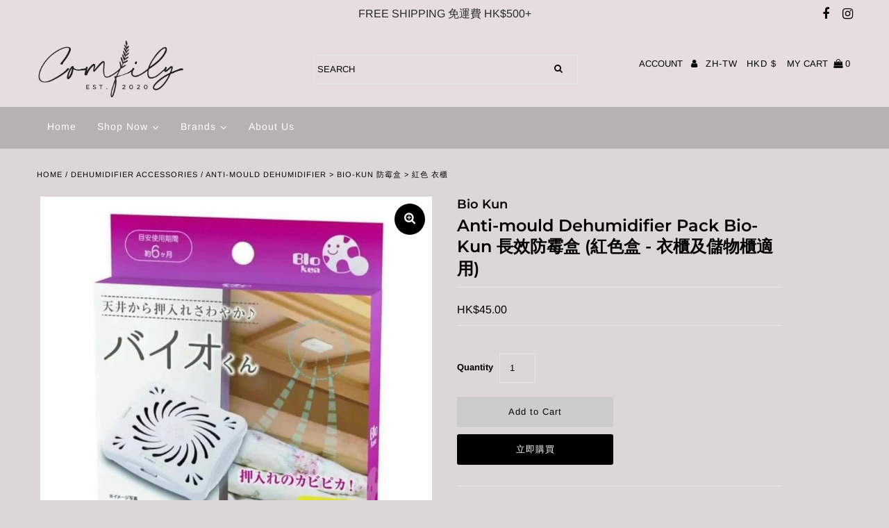

--- FILE ---
content_type: text/html; charset=utf-8
request_url: https://comfily.co/zh/products/anti-mould-dehumidifier-pack-bio-kun-%E9%95%B7%E6%95%88%E9%98%B2%E9%9C%89%E7%9B%92-%E7%B4%85%E8%89%B2%E7%9B%92-%E8%A1%A3%E6%AB%83%E5%8F%8A%E5%84%B2%E7%89%A9%E6%AB%83%E9%81%A9%E7%94%A8
body_size: 35276
content:
<!DOCTYPE html>
<!--[if lt IE 7 ]><html class="ie ie6" lang="en"> <![endif]-->
<!--[if IE 7 ]><html class="ie ie7" lang="en"> <![endif]-->
<!--[if IE 8 ]><html class="ie ie8" lang="en"> <![endif]-->
<!--[if (gte IE 9)|!(IE)]><!--><html lang="en" class="no-js"> <!--<![endif]-->
<head>
                          
  <meta charset="utf-8" />

 <!-- Add any tracking or verification meta content below this line --><meta name="google-site-verification" content="TSUhZjjDGSEQoEvgIO5LdGF_J52OUBwcGfbEwRxW-Dw" />
  <!-- Global site tag (gtag.js) - Google Analytics -->
<script async src="https://www.googletagmanager.com/gtag/js?id=UA-176070009-1"></script>
<script>
  window.dataLayer = window.dataLayer || [];
  function gtag(){dataLayer.push(arguments);}
  gtag('js', new Date());

  gtag('config', 'UA-176070009-1');
</script>

  <!-- Facebook or Google Analytics tracking should be placed in your Online store > Preferences and not your theme -->

  <!-- Meta content
================================================== -->

  <title>
    Anti-mould Dehumidifier &gt; Bio-Kun 防霉盒 &gt; 紅色 衣櫃 &ndash; Comfily Living
  </title>
  
  <meta name="description" content="Bio-Kun 長效防霉盒 - 霉菌剋星 - 春天除濕 抽濕神器 - 令衣物減少氧化及變黃。利用活性無機珍珠岩內活性酵素，將發霉的原生物化分解為無機物 - 有效抑制霉菌滋生及去除霉味，消臭效果顯著 - 方便、安全，適合有幼兒、長者或易有過敏反應人士及寵物之家居" />
  
  <link rel="canonical" href="https://comfily.co/zh/products/anti-mould-dehumidifier-pack-bio-kun-%e9%95%b7%e6%95%88%e9%98%b2%e9%9c%89%e7%9b%92-%e7%b4%85%e8%89%b2%e7%9b%92-%e8%a1%a3%e6%ab%83%e5%8f%8a%e5%84%b2%e7%89%a9%e6%ab%83%e9%81%a9%e7%94%a8" />

  

<meta property="og:type" content="product">
<meta property="og:title" content="Anti-mould Dehumidifier Pack Bio-Kun 長效防霉盒 (紅色盒 - 衣櫃及儲物櫃適用)">
<meta property="og:url" content="https://comfily.co/zh/products/anti-mould-dehumidifier-pack-bio-kun-%e9%95%b7%e6%95%88%e9%98%b2%e9%9c%89%e7%9b%92-%e7%b4%85%e8%89%b2%e7%9b%92-%e8%a1%a3%e6%ab%83%e5%8f%8a%e5%84%b2%e7%89%a9%e6%ab%83%e9%81%a9%e7%94%a8">
<meta property="og:description" content="Bio-Kun 長效防霉盒 (紅色盒 - 衣櫃及儲物櫃適用)



 



日本媽媽強力推薦的 Bio-Kun 長效防霉盒，是霉菌剋星：



 




利用活性無機珍珠岩內活性酵素，將發霉的原生物化分解為無機物

有效抑制霉菌滋生及去除霉味，消臭效果顯著
方便、安全，適合有幼兒、長者或易有過敏反應人士及寵物之家居





 



【使用方法】擦乾淨物件表面，直接將防霉盒貼在衣櫃、鞋櫃、櫃桶、儲物箱或廚櫃內。有效範圍約15呎



 



【注意事項】

防霉盒背面帶有雙面貼可直接貼在物件表面
使用防霉盒之前，請先擦乾物件表面水份，以免脫落‼️
凹凸不平或濕氣較重的物件表面，黏貼力有可能會下降




 



規格：約50g，包裝內有3片雙面貼 尺寸：10cmL × 10cmW × 1.2cmH材質：無機珍珠岩、特殊活性酵素 產地：日本 有效期：長達6個月">

<meta property="og:image" content="http://comfily.co/cdn/shop/products/Anti-mouldDehumidifierPackBio-Kun_grande.jpg?v=1646037217">
<meta property="og:image:secure_url" content="https://comfily.co/cdn/shop/products/Anti-mouldDehumidifierPackBio-Kun_grande.jpg?v=1646037217">

<meta property="og:price:amount" content="45.00">
<meta property="og:price:currency" content="HKD">

<meta property="og:site_name" content="Comfily Living">



<meta name="twitter:card" content="summary">


<meta name="twitter:site" content="@">


<meta name="twitter:title" content="Anti-mould Dehumidifier Pack Bio-Kun 長效防霉盒 (紅色盒 - 衣櫃及儲物櫃適用)">
<meta name="twitter:description" content="Bio-Kun 長效防霉盒 (紅色盒 - 衣櫃及儲物櫃適用)



 



日本媽媽強力推薦的 Bio-Kun 長效防霉盒，是霉菌剋星：



 




利用活性無機珍珠岩內活性酵素，將發霉的原生物化分解為無機物

有效抑制霉菌滋生及去除霉味，消臭效果顯著
方便、安全，適合有幼兒、長者或易有過敏反應人士及寵物之家居





 



【使用方法】擦乾淨物件表面，直接將防霉盒貼在衣櫃、鞋櫃、櫃">
<meta name="twitter:image" content="https://comfily.co/cdn/shop/products/Anti-mouldDehumidifierPackBio-Kun_large.jpg?v=1646037217">
<meta name="twitter:image:width" content="480">
<meta name="twitter:image:height" content="480">



  <!-- CSS
================================================== -->

  <link href="//comfily.co/cdn/shop/t/12/assets/stylesheet.css?v=312216571964093901759259891" rel="stylesheet" type="text/css" media="all" />
  <link href="//comfily.co/cdn/shop/t/12/assets/font-awesome.css?v=98795270751561101151600100369" rel="stylesheet" type="text/css" media="all" />
  <link href="//comfily.co/cdn/shop/t/12/assets/queries.css?v=166538814849278210881600100392" rel="stylesheet" type="text/css" media="all" />

  <!-- Typography
================================================== -->

    
    
  
  
  

  
  

  
    
  
  
     

  
     

  
    

  
       

  
    
  
  
  
  
  
  
  
  
      

  
   
  
  
     
  
  
      

  
   

  
   

  
   

  <!-- JS
================================================== -->

  <script src="//ajax.googleapis.com/ajax/libs/jquery/2.2.4/jquery.min.js" type="text/javascript"></script>
  <script src="//comfily.co/cdn/shop/t/12/assets/eventemitter3.min.js?v=27939738353326123541600100366" type="text/javascript"></script>

  <script src="//comfily.co/cdn/shop/t/12/assets/theme.js?v=14536574516088875311701320405" type="text/javascript"></script>
  <script src="//comfily.co/cdn/shopifycloud/storefront/assets/themes_support/option_selection-b017cd28.js" type="text/javascript"></script>
  <script src="//comfily.co/cdn/shop/t/12/assets/jquery.fs.shifter.js?v=49917305197206640071600100377" type="text/javascript"></script>

  <meta name="viewport" content="width=device-width, initial-scale=1, maximum-scale=1, user-scalable=no">

  <!-- Favicons
================================================== -->

  <link rel="shortcut icon" href="//comfily.co/cdn/shop/t/12/assets/favicon.png?v=158175911997497096261600100367">

  
  
  


  
  

  <script>
    window.MeteorMenu = window.MeteorMenu || {};

    MeteorMenu.startedLoadingAt = Date.now();

    // Promise polyfill https://github.com/stefanpenner/es6-promise
    !function(t,e){"object"==typeof exports&&"undefined"!=typeof module?module.exports=e():"function"==typeof define&&define.amd?define(e):t.ES6Promise=e()}(this,function(){"use strict";function t(t){var e=typeof t;return null!==t&&("object"===e||"function"===e)}function e(t){return"function"==typeof t}function n(t){B=t}function r(t){G=t}function o(){return function(){return process.nextTick(a)}}function i(){return"undefined"!=typeof z?function(){z(a)}:c()}function s(){var t=0,e=new J(a),n=document.createTextNode("");return e.observe(n,{characterData:!0}),function(){n.data=t=++t%2}}function u(){var t=new MessageChannel;return t.port1.onmessage=a,function(){return t.port2.postMessage(0)}}function c(){var t=setTimeout;return function(){return t(a,1)}}function a(){for(var t=0;t<W;t+=2){var e=V[t],n=V[t+1];e(n),V[t]=void 0,V[t+1]=void 0}W=0}function f(){try{var t=Function("return this")().require("vertx");return z=t.runOnLoop||t.runOnContext,i()}catch(e){return c()}}function l(t,e){var n=this,r=new this.constructor(p);void 0===r[Z]&&O(r);var o=n._state;if(o){var i=arguments[o-1];G(function(){return P(o,r,i,n._result)})}else E(n,r,t,e);return r}function h(t){var e=this;if(t&&"object"==typeof t&&t.constructor===e)return t;var n=new e(p);return g(n,t),n}function p(){}function v(){return new TypeError("You cannot resolve a promise with itself")}function d(){return new TypeError("A promises callback cannot return that same promise.")}function _(t){try{return t.then}catch(e){return nt.error=e,nt}}function y(t,e,n,r){try{t.call(e,n,r)}catch(o){return o}}function m(t,e,n){G(function(t){var r=!1,o=y(n,e,function(n){r||(r=!0,e!==n?g(t,n):S(t,n))},function(e){r||(r=!0,j(t,e))},"Settle: "+(t._label||" unknown promise"));!r&&o&&(r=!0,j(t,o))},t)}function b(t,e){e._state===tt?S(t,e._result):e._state===et?j(t,e._result):E(e,void 0,function(e){return g(t,e)},function(e){return j(t,e)})}function w(t,n,r){n.constructor===t.constructor&&r===l&&n.constructor.resolve===h?b(t,n):r===nt?(j(t,nt.error),nt.error=null):void 0===r?S(t,n):e(r)?m(t,n,r):S(t,n)}function g(e,n){e===n?j(e,v()):t(n)?w(e,n,_(n)):S(e,n)}function A(t){t._onerror&&t._onerror(t._result),T(t)}function S(t,e){t._state===$&&(t._result=e,t._state=tt,0!==t._subscribers.length&&G(T,t))}function j(t,e){t._state===$&&(t._state=et,t._result=e,G(A,t))}function E(t,e,n,r){var o=t._subscribers,i=o.length;t._onerror=null,o[i]=e,o[i+tt]=n,o[i+et]=r,0===i&&t._state&&G(T,t)}function T(t){var e=t._subscribers,n=t._state;if(0!==e.length){for(var r=void 0,o=void 0,i=t._result,s=0;s<e.length;s+=3)r=e[s],o=e[s+n],r?P(n,r,o,i):o(i);t._subscribers.length=0}}function M(t,e){try{return t(e)}catch(n){return nt.error=n,nt}}function P(t,n,r,o){var i=e(r),s=void 0,u=void 0,c=void 0,a=void 0;if(i){if(s=M(r,o),s===nt?(a=!0,u=s.error,s.error=null):c=!0,n===s)return void j(n,d())}else s=o,c=!0;n._state!==$||(i&&c?g(n,s):a?j(n,u):t===tt?S(n,s):t===et&&j(n,s))}function x(t,e){try{e(function(e){g(t,e)},function(e){j(t,e)})}catch(n){j(t,n)}}function C(){return rt++}function O(t){t[Z]=rt++,t._state=void 0,t._result=void 0,t._subscribers=[]}function k(){return new Error("Array Methods must be provided an Array")}function F(t){return new ot(this,t).promise}function Y(t){var e=this;return new e(U(t)?function(n,r){for(var o=t.length,i=0;i<o;i++)e.resolve(t[i]).then(n,r)}:function(t,e){return e(new TypeError("You must pass an array to race."))})}function q(t){var e=this,n=new e(p);return j(n,t),n}function D(){throw new TypeError("You must pass a resolver function as the first argument to the promise constructor")}function K(){throw new TypeError("Failed to construct 'Promise': Please use the 'new' operator, this object constructor cannot be called as a function.")}function L(){var t=void 0;if("undefined"!=typeof global)t=global;else if("undefined"!=typeof self)t=self;else try{t=Function("return this")()}catch(e){throw new Error("polyfill failed because global object is unavailable in this environment")}var n=t.Promise;if(n){var r=null;try{r=Object.prototype.toString.call(n.resolve())}catch(e){}if("[object Promise]"===r&&!n.cast)return}t.Promise=it}var N=void 0;N=Array.isArray?Array.isArray:function(t){return"[object Array]"===Object.prototype.toString.call(t)};var U=N,W=0,z=void 0,B=void 0,G=function(t,e){V[W]=t,V[W+1]=e,W+=2,2===W&&(B?B(a):X())},H="undefined"!=typeof window?window:void 0,I=H||{},J=I.MutationObserver||I.WebKitMutationObserver,Q="undefined"==typeof self&&"undefined"!=typeof process&&"[object process]"==={}.toString.call(process),R="undefined"!=typeof Uint8ClampedArray&&"undefined"!=typeof importScripts&&"undefined"!=typeof MessageChannel,V=new Array(1e3),X=void 0;X=Q?o():J?s():R?u():void 0===H&&"function"==typeof require?f():c();var Z=Math.random().toString(36).substring(2),$=void 0,tt=1,et=2,nt={error:null},rt=0,ot=function(){function t(t,e){this._instanceConstructor=t,this.promise=new t(p),this.promise[Z]||O(this.promise),U(e)?(this.length=e.length,this._remaining=e.length,this._result=new Array(this.length),0===this.length?S(this.promise,this._result):(this.length=this.length||0,this._enumerate(e),0===this._remaining&&S(this.promise,this._result))):j(this.promise,k())}return t.prototype._enumerate=function(t){for(var e=0;this._state===$&&e<t.length;e++)this._eachEntry(t[e],e)},t.prototype._eachEntry=function(t,e){var n=this._instanceConstructor,r=n.resolve;if(r===h){var o=_(t);if(o===l&&t._state!==$)this._settledAt(t._state,e,t._result);else if("function"!=typeof o)this._remaining--,this._result[e]=t;else if(n===it){var i=new n(p);w(i,t,o),this._willSettleAt(i,e)}else this._willSettleAt(new n(function(e){return e(t)}),e)}else this._willSettleAt(r(t),e)},t.prototype._settledAt=function(t,e,n){var r=this.promise;r._state===$&&(this._remaining--,t===et?j(r,n):this._result[e]=n),0===this._remaining&&S(r,this._result)},t.prototype._willSettleAt=function(t,e){var n=this;E(t,void 0,function(t){return n._settledAt(tt,e,t)},function(t){return n._settledAt(et,e,t)})},t}(),it=function(){function t(e){this[Z]=C(),this._result=this._state=void 0,this._subscribers=[],p!==e&&("function"!=typeof e&&D(),this instanceof t?x(this,e):K())}return t.prototype["catch"]=function(t){return this.then(null,t)},t.prototype["finally"]=function(t){var n=this,r=n.constructor;return e(t)?n.then(function(e){return r.resolve(t()).then(function(){return e})},function(e){return r.resolve(t()).then(function(){throw e})}):n.then(t,t)},t}();return it.prototype.then=l,it.all=F,it.race=Y,it.resolve=h,it.reject=q,it._setScheduler=n,it._setAsap=r,it._asap=G,it.polyfill=L,it.Promise=it,it.polyfill(),it});

    // Fetch polyfill https://github.com/developit/unfetch
    self.fetch||(self.fetch=function(e,n){return n=n||{},new Promise(function(t,s){var r=new XMLHttpRequest,o=[],u=[],i={},a=function(){return{ok:2==(r.status/100|0),statusText:r.statusText,status:r.status,url:r.responseURL,text:function(){return Promise.resolve(r.responseText)},json:function(){return Promise.resolve(JSON.parse(r.responseText))},blob:function(){return Promise.resolve(new Blob([r.response]))},clone:a,headers:{keys:function(){return o},entries:function(){return u},get:function(e){return i[e.toLowerCase()]},has:function(e){return e.toLowerCase()in i}}}};for(var c in r.open(n.method||"get",e,!0),r.onload=function(){r.getAllResponseHeaders().replace(/^(.*?):[^\S\n]*([\s\S]*?)$/gm,function(e,n,t){o.push(n=n.toLowerCase()),u.push([n,t]),i[n]=i[n]?i[n]+","+t:t}),t(a())},r.onerror=s,r.withCredentials="include"==n.credentials,n.headers)r.setRequestHeader(c,n.headers[c]);r.send(n.body||null)})});

  
    MeteorMenu.loadData=function(){function e(){return new Promise(function(e){var t=document.createElement("link");t.rel="stylesheet",t.href="//comfily.co/cdn/shop/t/12/assets/meteor-menu.css?v=41922068317157941421600100379",t.onload=function(){e()},document.head.appendChild(t)})}function t(){window.performance&&1==window.performance.navigation.type?sessionStorage.removeItem(i):window.performance||sessionStorage.removeItem(i)}function n(){return t(),new Promise(function(e,t){function n(t){return MeteorMenu.data=t,e()}var s=r();if(s)return n(s);fetch(a,{credentials:"include"}).then(function(e){return e.text()}).then(function(e){e=e.replace(/<!--.+-->/g,""),o(e=JSON.parse(e)),sessionStorage.setItem(i,JSON.stringify(e)),n(e)})["catch"](function(e){t(e)})})}function r(){var e=sessionStorage.getItem(i);if(e)try{return JSON.parse(e)}catch(t){console.warn("Meteor Mega Menus: Malformed cached menu data, expected a JSON string but instead got:",e),console.warn("If you are seeing this error, please get in touch with us at support@heliumdev.com"),sessionStorage.removeItem(i)}}function o(e){var t=[],n={linklists:function(e){if(!(e instanceof Object))return"linklists must be an Object"}};for(var r in n){var o=e[r],a=n[r](o);a&&t.push({key:r,error:a,value:o})}if(t.length>0)throw console.error("Meteor Mega Menus: Invalid keys detected in menu data",t),new Error("Malformed menu data")}var a="/products?view=meteor&timestamp="+Date.now(),i="meteor:menu_data",s=[e(),n()];Promise.all(s).then(function(){MeteorMenu.loaded=!0,MeteorMenu.dataReady&&MeteorMenu.dataReady()})["catch"](function(e){throw console.error("Meteor Mega Menus: Encountered an error while attempting to fetchMenuData from '"+a+"'"),new Error(e)})},MeteorMenu.loadData();
  

  </script>

  <script type="text/javascript" src="//comfily.co/cdn/shop/t/12/assets/meteor-menu.js?v=103450371945701258131600100379" async></script>


  <script>window.performance && window.performance.mark && window.performance.mark('shopify.content_for_header.start');</script><meta name="google-site-verification" content="TSUhZjjDGSEQoEvgIO5LdGF_J52OUBwcGfbEwRxW-Dw">
<meta id="shopify-digital-wallet" name="shopify-digital-wallet" content="/27661762654/digital_wallets/dialog">
<meta name="shopify-checkout-api-token" content="fa75216465773e1525fbd131a7816880">
<link rel="alternate" hreflang="x-default" href="https://comfily.co/products/anti-mould-dehumidifier-pack-bio-kun-%E9%95%B7%E6%95%88%E9%98%B2%E9%9C%89%E7%9B%92-%E7%B4%85%E8%89%B2%E7%9B%92-%E8%A1%A3%E6%AB%83%E5%8F%8A%E5%84%B2%E7%89%A9%E6%AB%83%E9%81%A9%E7%94%A8">
<link rel="alternate" hreflang="en" href="https://comfily.co/products/anti-mould-dehumidifier-pack-bio-kun-%E9%95%B7%E6%95%88%E9%98%B2%E9%9C%89%E7%9B%92-%E7%B4%85%E8%89%B2%E7%9B%92-%E8%A1%A3%E6%AB%83%E5%8F%8A%E5%84%B2%E7%89%A9%E6%AB%83%E9%81%A9%E7%94%A8">
<link rel="alternate" hreflang="zh-Hant" href="https://comfily.co/zh/products/anti-mould-dehumidifier-pack-bio-kun-%E9%95%B7%E6%95%88%E9%98%B2%E9%9C%89%E7%9B%92-%E7%B4%85%E8%89%B2%E7%9B%92-%E8%A1%A3%E6%AB%83%E5%8F%8A%E5%84%B2%E7%89%A9%E6%AB%83%E9%81%A9%E7%94%A8">
<link rel="alternate" hreflang="zh-Hant-TW" href="https://comfily.co/zh-tw/products/anti-mould-dehumidifier-pack-bio-kun-%E9%95%B7%E6%95%88%E9%98%B2%E9%9C%89%E7%9B%92-%E7%B4%85%E8%89%B2%E7%9B%92-%E8%A1%A3%E6%AB%83%E5%8F%8A%E5%84%B2%E7%89%A9%E6%AB%83%E9%81%A9%E7%94%A8">
<link rel="alternate" hreflang="zh-Hant-AT" href="https://comfily.co/zh/products/anti-mould-dehumidifier-pack-bio-kun-%E9%95%B7%E6%95%88%E9%98%B2%E9%9C%89%E7%9B%92-%E7%B4%85%E8%89%B2%E7%9B%92-%E8%A1%A3%E6%AB%83%E5%8F%8A%E5%84%B2%E7%89%A9%E6%AB%83%E9%81%A9%E7%94%A8">
<link rel="alternate" hreflang="zh-Hant-AU" href="https://comfily.co/zh/products/anti-mould-dehumidifier-pack-bio-kun-%E9%95%B7%E6%95%88%E9%98%B2%E9%9C%89%E7%9B%92-%E7%B4%85%E8%89%B2%E7%9B%92-%E8%A1%A3%E6%AB%83%E5%8F%8A%E5%84%B2%E7%89%A9%E6%AB%83%E9%81%A9%E7%94%A8">
<link rel="alternate" hreflang="zh-Hant-BE" href="https://comfily.co/zh/products/anti-mould-dehumidifier-pack-bio-kun-%E9%95%B7%E6%95%88%E9%98%B2%E9%9C%89%E7%9B%92-%E7%B4%85%E8%89%B2%E7%9B%92-%E8%A1%A3%E6%AB%83%E5%8F%8A%E5%84%B2%E7%89%A9%E6%AB%83%E9%81%A9%E7%94%A8">
<link rel="alternate" hreflang="zh-Hant-BG" href="https://comfily.co/zh/products/anti-mould-dehumidifier-pack-bio-kun-%E9%95%B7%E6%95%88%E9%98%B2%E9%9C%89%E7%9B%92-%E7%B4%85%E8%89%B2%E7%9B%92-%E8%A1%A3%E6%AB%83%E5%8F%8A%E5%84%B2%E7%89%A9%E6%AB%83%E9%81%A9%E7%94%A8">
<link rel="alternate" hreflang="zh-Hant-BN" href="https://comfily.co/zh/products/anti-mould-dehumidifier-pack-bio-kun-%E9%95%B7%E6%95%88%E9%98%B2%E9%9C%89%E7%9B%92-%E7%B4%85%E8%89%B2%E7%9B%92-%E8%A1%A3%E6%AB%83%E5%8F%8A%E5%84%B2%E7%89%A9%E6%AB%83%E9%81%A9%E7%94%A8">
<link rel="alternate" hreflang="zh-Hant-CA" href="https://comfily.co/zh/products/anti-mould-dehumidifier-pack-bio-kun-%E9%95%B7%E6%95%88%E9%98%B2%E9%9C%89%E7%9B%92-%E7%B4%85%E8%89%B2%E7%9B%92-%E8%A1%A3%E6%AB%83%E5%8F%8A%E5%84%B2%E7%89%A9%E6%AB%83%E9%81%A9%E7%94%A8">
<link rel="alternate" hreflang="zh-Hant-CZ" href="https://comfily.co/zh/products/anti-mould-dehumidifier-pack-bio-kun-%E9%95%B7%E6%95%88%E9%98%B2%E9%9C%89%E7%9B%92-%E7%B4%85%E8%89%B2%E7%9B%92-%E8%A1%A3%E6%AB%83%E5%8F%8A%E5%84%B2%E7%89%A9%E6%AB%83%E9%81%A9%E7%94%A8">
<link rel="alternate" hreflang="zh-Hant-DE" href="https://comfily.co/zh/products/anti-mould-dehumidifier-pack-bio-kun-%E9%95%B7%E6%95%88%E9%98%B2%E9%9C%89%E7%9B%92-%E7%B4%85%E8%89%B2%E7%9B%92-%E8%A1%A3%E6%AB%83%E5%8F%8A%E5%84%B2%E7%89%A9%E6%AB%83%E9%81%A9%E7%94%A8">
<link rel="alternate" hreflang="zh-Hant-DK" href="https://comfily.co/zh/products/anti-mould-dehumidifier-pack-bio-kun-%E9%95%B7%E6%95%88%E9%98%B2%E9%9C%89%E7%9B%92-%E7%B4%85%E8%89%B2%E7%9B%92-%E8%A1%A3%E6%AB%83%E5%8F%8A%E5%84%B2%E7%89%A9%E6%AB%83%E9%81%A9%E7%94%A8">
<link rel="alternate" hreflang="zh-Hant-ES" href="https://comfily.co/zh/products/anti-mould-dehumidifier-pack-bio-kun-%E9%95%B7%E6%95%88%E9%98%B2%E9%9C%89%E7%9B%92-%E7%B4%85%E8%89%B2%E7%9B%92-%E8%A1%A3%E6%AB%83%E5%8F%8A%E5%84%B2%E7%89%A9%E6%AB%83%E9%81%A9%E7%94%A8">
<link rel="alternate" hreflang="zh-Hant-FI" href="https://comfily.co/zh/products/anti-mould-dehumidifier-pack-bio-kun-%E9%95%B7%E6%95%88%E9%98%B2%E9%9C%89%E7%9B%92-%E7%B4%85%E8%89%B2%E7%9B%92-%E8%A1%A3%E6%AB%83%E5%8F%8A%E5%84%B2%E7%89%A9%E6%AB%83%E9%81%A9%E7%94%A8">
<link rel="alternate" hreflang="zh-Hant-GB" href="https://comfily.co/zh/products/anti-mould-dehumidifier-pack-bio-kun-%E9%95%B7%E6%95%88%E9%98%B2%E9%9C%89%E7%9B%92-%E7%B4%85%E8%89%B2%E7%9B%92-%E8%A1%A3%E6%AB%83%E5%8F%8A%E5%84%B2%E7%89%A9%E6%AB%83%E9%81%A9%E7%94%A8">
<link rel="alternate" hreflang="zh-Hant-GR" href="https://comfily.co/zh/products/anti-mould-dehumidifier-pack-bio-kun-%E9%95%B7%E6%95%88%E9%98%B2%E9%9C%89%E7%9B%92-%E7%B4%85%E8%89%B2%E7%9B%92-%E8%A1%A3%E6%AB%83%E5%8F%8A%E5%84%B2%E7%89%A9%E6%AB%83%E9%81%A9%E7%94%A8">
<link rel="alternate" hreflang="zh-Hant-HK" href="https://comfily.co/zh/products/anti-mould-dehumidifier-pack-bio-kun-%E9%95%B7%E6%95%88%E9%98%B2%E9%9C%89%E7%9B%92-%E7%B4%85%E8%89%B2%E7%9B%92-%E8%A1%A3%E6%AB%83%E5%8F%8A%E5%84%B2%E7%89%A9%E6%AB%83%E9%81%A9%E7%94%A8">
<link rel="alternate" hreflang="zh-Hant-HU" href="https://comfily.co/zh/products/anti-mould-dehumidifier-pack-bio-kun-%E9%95%B7%E6%95%88%E9%98%B2%E9%9C%89%E7%9B%92-%E7%B4%85%E8%89%B2%E7%9B%92-%E8%A1%A3%E6%AB%83%E5%8F%8A%E5%84%B2%E7%89%A9%E6%AB%83%E9%81%A9%E7%94%A8">
<link rel="alternate" hreflang="zh-Hant-ID" href="https://comfily.co/zh/products/anti-mould-dehumidifier-pack-bio-kun-%E9%95%B7%E6%95%88%E9%98%B2%E9%9C%89%E7%9B%92-%E7%B4%85%E8%89%B2%E7%9B%92-%E8%A1%A3%E6%AB%83%E5%8F%8A%E5%84%B2%E7%89%A9%E6%AB%83%E9%81%A9%E7%94%A8">
<link rel="alternate" hreflang="zh-Hant-IE" href="https://comfily.co/zh/products/anti-mould-dehumidifier-pack-bio-kun-%E9%95%B7%E6%95%88%E9%98%B2%E9%9C%89%E7%9B%92-%E7%B4%85%E8%89%B2%E7%9B%92-%E8%A1%A3%E6%AB%83%E5%8F%8A%E5%84%B2%E7%89%A9%E6%AB%83%E9%81%A9%E7%94%A8">
<link rel="alternate" hreflang="zh-Hant-IT" href="https://comfily.co/zh/products/anti-mould-dehumidifier-pack-bio-kun-%E9%95%B7%E6%95%88%E9%98%B2%E9%9C%89%E7%9B%92-%E7%B4%85%E8%89%B2%E7%9B%92-%E8%A1%A3%E6%AB%83%E5%8F%8A%E5%84%B2%E7%89%A9%E6%AB%83%E9%81%A9%E7%94%A8">
<link rel="alternate" hreflang="zh-Hant-JP" href="https://comfily.co/zh/products/anti-mould-dehumidifier-pack-bio-kun-%E9%95%B7%E6%95%88%E9%98%B2%E9%9C%89%E7%9B%92-%E7%B4%85%E8%89%B2%E7%9B%92-%E8%A1%A3%E6%AB%83%E5%8F%8A%E5%84%B2%E7%89%A9%E6%AB%83%E9%81%A9%E7%94%A8">
<link rel="alternate" hreflang="zh-Hant-KH" href="https://comfily.co/zh/products/anti-mould-dehumidifier-pack-bio-kun-%E9%95%B7%E6%95%88%E9%98%B2%E9%9C%89%E7%9B%92-%E7%B4%85%E8%89%B2%E7%9B%92-%E8%A1%A3%E6%AB%83%E5%8F%8A%E5%84%B2%E7%89%A9%E6%AB%83%E9%81%A9%E7%94%A8">
<link rel="alternate" hreflang="zh-Hant-KR" href="https://comfily.co/zh/products/anti-mould-dehumidifier-pack-bio-kun-%E9%95%B7%E6%95%88%E9%98%B2%E9%9C%89%E7%9B%92-%E7%B4%85%E8%89%B2%E7%9B%92-%E8%A1%A3%E6%AB%83%E5%8F%8A%E5%84%B2%E7%89%A9%E6%AB%83%E9%81%A9%E7%94%A8">
<link rel="alternate" hreflang="zh-Hant-LU" href="https://comfily.co/zh/products/anti-mould-dehumidifier-pack-bio-kun-%E9%95%B7%E6%95%88%E9%98%B2%E9%9C%89%E7%9B%92-%E7%B4%85%E8%89%B2%E7%9B%92-%E8%A1%A3%E6%AB%83%E5%8F%8A%E5%84%B2%E7%89%A9%E6%AB%83%E9%81%A9%E7%94%A8">
<link rel="alternate" hreflang="zh-Hant-MM" href="https://comfily.co/zh/products/anti-mould-dehumidifier-pack-bio-kun-%E9%95%B7%E6%95%88%E9%98%B2%E9%9C%89%E7%9B%92-%E7%B4%85%E8%89%B2%E7%9B%92-%E8%A1%A3%E6%AB%83%E5%8F%8A%E5%84%B2%E7%89%A9%E6%AB%83%E9%81%A9%E7%94%A8">
<link rel="alternate" hreflang="zh-Hant-MO" href="https://comfily.co/zh/products/anti-mould-dehumidifier-pack-bio-kun-%E9%95%B7%E6%95%88%E9%98%B2%E9%9C%89%E7%9B%92-%E7%B4%85%E8%89%B2%E7%9B%92-%E8%A1%A3%E6%AB%83%E5%8F%8A%E5%84%B2%E7%89%A9%E6%AB%83%E9%81%A9%E7%94%A8">
<link rel="alternate" hreflang="zh-Hant-MX" href="https://comfily.co/zh/products/anti-mould-dehumidifier-pack-bio-kun-%E9%95%B7%E6%95%88%E9%98%B2%E9%9C%89%E7%9B%92-%E7%B4%85%E8%89%B2%E7%9B%92-%E8%A1%A3%E6%AB%83%E5%8F%8A%E5%84%B2%E7%89%A9%E6%AB%83%E9%81%A9%E7%94%A8">
<link rel="alternate" hreflang="zh-Hant-NL" href="https://comfily.co/zh/products/anti-mould-dehumidifier-pack-bio-kun-%E9%95%B7%E6%95%88%E9%98%B2%E9%9C%89%E7%9B%92-%E7%B4%85%E8%89%B2%E7%9B%92-%E8%A1%A3%E6%AB%83%E5%8F%8A%E5%84%B2%E7%89%A9%E6%AB%83%E9%81%A9%E7%94%A8">
<link rel="alternate" hreflang="zh-Hant-NZ" href="https://comfily.co/zh/products/anti-mould-dehumidifier-pack-bio-kun-%E9%95%B7%E6%95%88%E9%98%B2%E9%9C%89%E7%9B%92-%E7%B4%85%E8%89%B2%E7%9B%92-%E8%A1%A3%E6%AB%83%E5%8F%8A%E5%84%B2%E7%89%A9%E6%AB%83%E9%81%A9%E7%94%A8">
<link rel="alternate" hreflang="zh-Hant-PH" href="https://comfily.co/zh/products/anti-mould-dehumidifier-pack-bio-kun-%E9%95%B7%E6%95%88%E9%98%B2%E9%9C%89%E7%9B%92-%E7%B4%85%E8%89%B2%E7%9B%92-%E8%A1%A3%E6%AB%83%E5%8F%8A%E5%84%B2%E7%89%A9%E6%AB%83%E9%81%A9%E7%94%A8">
<link rel="alternate" hreflang="zh-Hant-PL" href="https://comfily.co/zh/products/anti-mould-dehumidifier-pack-bio-kun-%E9%95%B7%E6%95%88%E9%98%B2%E9%9C%89%E7%9B%92-%E7%B4%85%E8%89%B2%E7%9B%92-%E8%A1%A3%E6%AB%83%E5%8F%8A%E5%84%B2%E7%89%A9%E6%AB%83%E9%81%A9%E7%94%A8">
<link rel="alternate" hreflang="zh-Hant-PT" href="https://comfily.co/zh/products/anti-mould-dehumidifier-pack-bio-kun-%E9%95%B7%E6%95%88%E9%98%B2%E9%9C%89%E7%9B%92-%E7%B4%85%E8%89%B2%E7%9B%92-%E8%A1%A3%E6%AB%83%E5%8F%8A%E5%84%B2%E7%89%A9%E6%AB%83%E9%81%A9%E7%94%A8">
<link rel="alternate" hreflang="zh-Hant-RO" href="https://comfily.co/zh/products/anti-mould-dehumidifier-pack-bio-kun-%E9%95%B7%E6%95%88%E9%98%B2%E9%9C%89%E7%9B%92-%E7%B4%85%E8%89%B2%E7%9B%92-%E8%A1%A3%E6%AB%83%E5%8F%8A%E5%84%B2%E7%89%A9%E6%AB%83%E9%81%A9%E7%94%A8">
<link rel="alternate" hreflang="zh-Hant-SE" href="https://comfily.co/zh/products/anti-mould-dehumidifier-pack-bio-kun-%E9%95%B7%E6%95%88%E9%98%B2%E9%9C%89%E7%9B%92-%E7%B4%85%E8%89%B2%E7%9B%92-%E8%A1%A3%E6%AB%83%E5%8F%8A%E5%84%B2%E7%89%A9%E6%AB%83%E9%81%A9%E7%94%A8">
<link rel="alternate" hreflang="zh-Hant-SG" href="https://comfily.co/zh/products/anti-mould-dehumidifier-pack-bio-kun-%E9%95%B7%E6%95%88%E9%98%B2%E9%9C%89%E7%9B%92-%E7%B4%85%E8%89%B2%E7%9B%92-%E8%A1%A3%E6%AB%83%E5%8F%8A%E5%84%B2%E7%89%A9%E6%AB%83%E9%81%A9%E7%94%A8">
<link rel="alternate" hreflang="zh-Hant-SK" href="https://comfily.co/zh/products/anti-mould-dehumidifier-pack-bio-kun-%E9%95%B7%E6%95%88%E9%98%B2%E9%9C%89%E7%9B%92-%E7%B4%85%E8%89%B2%E7%9B%92-%E8%A1%A3%E6%AB%83%E5%8F%8A%E5%84%B2%E7%89%A9%E6%AB%83%E9%81%A9%E7%94%A8">
<link rel="alternate" hreflang="zh-Hant-TH" href="https://comfily.co/zh/products/anti-mould-dehumidifier-pack-bio-kun-%E9%95%B7%E6%95%88%E9%98%B2%E9%9C%89%E7%9B%92-%E7%B4%85%E8%89%B2%E7%9B%92-%E8%A1%A3%E6%AB%83%E5%8F%8A%E5%84%B2%E7%89%A9%E6%AB%83%E9%81%A9%E7%94%A8">
<link rel="alternate" hreflang="zh-Hant-US" href="https://comfily.co/zh/products/anti-mould-dehumidifier-pack-bio-kun-%E9%95%B7%E6%95%88%E9%98%B2%E9%9C%89%E7%9B%92-%E7%B4%85%E8%89%B2%E7%9B%92-%E8%A1%A3%E6%AB%83%E5%8F%8A%E5%84%B2%E7%89%A9%E6%AB%83%E9%81%A9%E7%94%A8">
<link rel="alternate" hreflang="zh-Hant-VN" href="https://comfily.co/zh/products/anti-mould-dehumidifier-pack-bio-kun-%E9%95%B7%E6%95%88%E9%98%B2%E9%9C%89%E7%9B%92-%E7%B4%85%E8%89%B2%E7%9B%92-%E8%A1%A3%E6%AB%83%E5%8F%8A%E5%84%B2%E7%89%A9%E6%AB%83%E9%81%A9%E7%94%A8">
<link rel="alternate" type="application/json+oembed" href="https://comfily.co/zh/products/anti-mould-dehumidifier-pack-bio-kun-%e9%95%b7%e6%95%88%e9%98%b2%e9%9c%89%e7%9b%92-%e7%b4%85%e8%89%b2%e7%9b%92-%e8%a1%a3%e6%ab%83%e5%8f%8a%e5%84%b2%e7%89%a9%e6%ab%83%e9%81%a9%e7%94%a8.oembed">
<script async="async" src="/checkouts/internal/preloads.js?locale=zh-HK"></script>
<script id="apple-pay-shop-capabilities" type="application/json">{"shopId":27661762654,"countryCode":"HK","currencyCode":"HKD","merchantCapabilities":["supports3DS"],"merchantId":"gid:\/\/shopify\/Shop\/27661762654","merchantName":"Comfily Living","requiredBillingContactFields":["postalAddress","email","phone"],"requiredShippingContactFields":["postalAddress","email","phone"],"shippingType":"shipping","supportedNetworks":["visa","masterCard"],"total":{"type":"pending","label":"Comfily Living","amount":"1.00"},"shopifyPaymentsEnabled":true,"supportsSubscriptions":true}</script>
<script id="shopify-features" type="application/json">{"accessToken":"fa75216465773e1525fbd131a7816880","betas":["rich-media-storefront-analytics"],"domain":"comfily.co","predictiveSearch":true,"shopId":27661762654,"locale":"zh-tw"}</script>
<script>var Shopify = Shopify || {};
Shopify.shop = "comfily-co.myshopify.com";
Shopify.locale = "zh-TW";
Shopify.currency = {"active":"HKD","rate":"1.0"};
Shopify.country = "HK";
Shopify.theme = {"name":"Fashionopolism - UG Edits #4320 V2","id":81631314014,"schema_name":"Fashionopolism","schema_version":"6.2.1","theme_store_id":141,"role":"main"};
Shopify.theme.handle = "null";
Shopify.theme.style = {"id":null,"handle":null};
Shopify.cdnHost = "comfily.co/cdn";
Shopify.routes = Shopify.routes || {};
Shopify.routes.root = "/zh/";</script>
<script type="module">!function(o){(o.Shopify=o.Shopify||{}).modules=!0}(window);</script>
<script>!function(o){function n(){var o=[];function n(){o.push(Array.prototype.slice.apply(arguments))}return n.q=o,n}var t=o.Shopify=o.Shopify||{};t.loadFeatures=n(),t.autoloadFeatures=n()}(window);</script>
<script id="shop-js-analytics" type="application/json">{"pageType":"product"}</script>
<script defer="defer" async type="module" src="//comfily.co/cdn/shopifycloud/shop-js/modules/v2/client.init-shop-cart-sync_D9dVssWa.zh-TW.esm.js"></script>
<script defer="defer" async type="module" src="//comfily.co/cdn/shopifycloud/shop-js/modules/v2/chunk.common_OJXd8nZT.esm.js"></script>
<script type="module">
  await import("//comfily.co/cdn/shopifycloud/shop-js/modules/v2/client.init-shop-cart-sync_D9dVssWa.zh-TW.esm.js");
await import("//comfily.co/cdn/shopifycloud/shop-js/modules/v2/chunk.common_OJXd8nZT.esm.js");

  window.Shopify.SignInWithShop?.initShopCartSync?.({"fedCMEnabled":true,"windoidEnabled":true});

</script>
<script>(function() {
  var isLoaded = false;
  function asyncLoad() {
    if (isLoaded) return;
    isLoaded = true;
    var urls = ["https:\/\/cdn.shopify.com\/s\/files\/1\/0276\/6176\/2654\/t\/7\/assets\/verify-meteor-menu.js?meteor_tier=free\u0026shop=comfily-co.myshopify.com","https:\/\/api.omegatheme.com\/facebook-chat\/\/facebook-chat.js?shop=comfily-co.myshopify.com","https:\/\/trustbadge.shopclimb.com\/files\/js\/dist\/trustbadge.min.js?shop=comfily-co.myshopify.com"];
    for (var i = 0; i < urls.length; i++) {
      var s = document.createElement('script');
      s.type = 'text/javascript';
      s.async = true;
      s.src = urls[i];
      var x = document.getElementsByTagName('script')[0];
      x.parentNode.insertBefore(s, x);
    }
  };
  if(window.attachEvent) {
    window.attachEvent('onload', asyncLoad);
  } else {
    window.addEventListener('load', asyncLoad, false);
  }
})();</script>
<script id="__st">var __st={"a":27661762654,"offset":28800,"reqid":"ffa245a3-2a57-411f-ac94-05a3d42b4dba-1768848419","pageurl":"comfily.co\/zh\/products\/anti-mould-dehumidifier-pack-bio-kun-%E9%95%B7%E6%95%88%E9%98%B2%E9%9C%89%E7%9B%92-%E7%B4%85%E8%89%B2%E7%9B%92-%E8%A1%A3%E6%AB%83%E5%8F%8A%E5%84%B2%E7%89%A9%E6%AB%83%E9%81%A9%E7%94%A8","u":"ce792bc2049d","p":"product","rtyp":"product","rid":6658802909278};</script>
<script>window.ShopifyPaypalV4VisibilityTracking = true;</script>
<script id="captcha-bootstrap">!function(){'use strict';const t='contact',e='account',n='new_comment',o=[[t,t],['blogs',n],['comments',n],[t,'customer']],c=[[e,'customer_login'],[e,'guest_login'],[e,'recover_customer_password'],[e,'create_customer']],r=t=>t.map((([t,e])=>`form[action*='/${t}']:not([data-nocaptcha='true']) input[name='form_type'][value='${e}']`)).join(','),a=t=>()=>t?[...document.querySelectorAll(t)].map((t=>t.form)):[];function s(){const t=[...o],e=r(t);return a(e)}const i='password',u='form_key',d=['recaptcha-v3-token','g-recaptcha-response','h-captcha-response',i],f=()=>{try{return window.sessionStorage}catch{return}},m='__shopify_v',_=t=>t.elements[u];function p(t,e,n=!1){try{const o=window.sessionStorage,c=JSON.parse(o.getItem(e)),{data:r}=function(t){const{data:e,action:n}=t;return t[m]||n?{data:e,action:n}:{data:t,action:n}}(c);for(const[e,n]of Object.entries(r))t.elements[e]&&(t.elements[e].value=n);n&&o.removeItem(e)}catch(o){console.error('form repopulation failed',{error:o})}}const l='form_type',E='cptcha';function T(t){t.dataset[E]=!0}const w=window,h=w.document,L='Shopify',v='ce_forms',y='captcha';let A=!1;((t,e)=>{const n=(g='f06e6c50-85a8-45c8-87d0-21a2b65856fe',I='https://cdn.shopify.com/shopifycloud/storefront-forms-hcaptcha/ce_storefront_forms_captcha_hcaptcha.v1.5.2.iife.js',D={infoText:'已受到 hCaptcha 保護',privacyText:'隱私',termsText:'條款'},(t,e,n)=>{const o=w[L][v],c=o.bindForm;if(c)return c(t,g,e,D).then(n);var r;o.q.push([[t,g,e,D],n]),r=I,A||(h.body.append(Object.assign(h.createElement('script'),{id:'captcha-provider',async:!0,src:r})),A=!0)});var g,I,D;w[L]=w[L]||{},w[L][v]=w[L][v]||{},w[L][v].q=[],w[L][y]=w[L][y]||{},w[L][y].protect=function(t,e){n(t,void 0,e),T(t)},Object.freeze(w[L][y]),function(t,e,n,w,h,L){const[v,y,A,g]=function(t,e,n){const i=e?o:[],u=t?c:[],d=[...i,...u],f=r(d),m=r(i),_=r(d.filter((([t,e])=>n.includes(e))));return[a(f),a(m),a(_),s()]}(w,h,L),I=t=>{const e=t.target;return e instanceof HTMLFormElement?e:e&&e.form},D=t=>v().includes(t);t.addEventListener('submit',(t=>{const e=I(t);if(!e)return;const n=D(e)&&!e.dataset.hcaptchaBound&&!e.dataset.recaptchaBound,o=_(e),c=g().includes(e)&&(!o||!o.value);(n||c)&&t.preventDefault(),c&&!n&&(function(t){try{if(!f())return;!function(t){const e=f();if(!e)return;const n=_(t);if(!n)return;const o=n.value;o&&e.removeItem(o)}(t);const e=Array.from(Array(32),(()=>Math.random().toString(36)[2])).join('');!function(t,e){_(t)||t.append(Object.assign(document.createElement('input'),{type:'hidden',name:u})),t.elements[u].value=e}(t,e),function(t,e){const n=f();if(!n)return;const o=[...t.querySelectorAll(`input[type='${i}']`)].map((({name:t})=>t)),c=[...d,...o],r={};for(const[a,s]of new FormData(t).entries())c.includes(a)||(r[a]=s);n.setItem(e,JSON.stringify({[m]:1,action:t.action,data:r}))}(t,e)}catch(e){console.error('failed to persist form',e)}}(e),e.submit())}));const S=(t,e)=>{t&&!t.dataset[E]&&(n(t,e.some((e=>e===t))),T(t))};for(const o of['focusin','change'])t.addEventListener(o,(t=>{const e=I(t);D(e)&&S(e,y())}));const B=e.get('form_key'),M=e.get(l),P=B&&M;t.addEventListener('DOMContentLoaded',(()=>{const t=y();if(P)for(const e of t)e.elements[l].value===M&&p(e,B);[...new Set([...A(),...v().filter((t=>'true'===t.dataset.shopifyCaptcha))])].forEach((e=>S(e,t)))}))}(h,new URLSearchParams(w.location.search),n,t,e,['guest_login'])})(!0,!0)}();</script>
<script integrity="sha256-4kQ18oKyAcykRKYeNunJcIwy7WH5gtpwJnB7kiuLZ1E=" data-source-attribution="shopify.loadfeatures" defer="defer" src="//comfily.co/cdn/shopifycloud/storefront/assets/storefront/load_feature-a0a9edcb.js" crossorigin="anonymous"></script>
<script data-source-attribution="shopify.dynamic_checkout.dynamic.init">var Shopify=Shopify||{};Shopify.PaymentButton=Shopify.PaymentButton||{isStorefrontPortableWallets:!0,init:function(){window.Shopify.PaymentButton.init=function(){};var t=document.createElement("script");t.src="https://comfily.co/cdn/shopifycloud/portable-wallets/latest/portable-wallets.zh-tw.js",t.type="module",document.head.appendChild(t)}};
</script>
<script data-source-attribution="shopify.dynamic_checkout.buyer_consent">
  function portableWalletsHideBuyerConsent(e){var t=document.getElementById("shopify-buyer-consent"),n=document.getElementById("shopify-subscription-policy-button");t&&n&&(t.classList.add("hidden"),t.setAttribute("aria-hidden","true"),n.removeEventListener("click",e))}function portableWalletsShowBuyerConsent(e){var t=document.getElementById("shopify-buyer-consent"),n=document.getElementById("shopify-subscription-policy-button");t&&n&&(t.classList.remove("hidden"),t.removeAttribute("aria-hidden"),n.addEventListener("click",e))}window.Shopify?.PaymentButton&&(window.Shopify.PaymentButton.hideBuyerConsent=portableWalletsHideBuyerConsent,window.Shopify.PaymentButton.showBuyerConsent=portableWalletsShowBuyerConsent);
</script>
<script>
  function portableWalletsCleanup(e){e&&e.src&&console.error("Failed to load portable wallets script "+e.src);var t=document.querySelectorAll("shopify-accelerated-checkout .shopify-payment-button__skeleton, shopify-accelerated-checkout-cart .wallet-cart-button__skeleton"),e=document.getElementById("shopify-buyer-consent");for(let e=0;e<t.length;e++)t[e].remove();e&&e.remove()}function portableWalletsNotLoadedAsModule(e){e instanceof ErrorEvent&&"string"==typeof e.message&&e.message.includes("import.meta")&&"string"==typeof e.filename&&e.filename.includes("portable-wallets")&&(window.removeEventListener("error",portableWalletsNotLoadedAsModule),window.Shopify.PaymentButton.failedToLoad=e,"loading"===document.readyState?document.addEventListener("DOMContentLoaded",window.Shopify.PaymentButton.init):window.Shopify.PaymentButton.init())}window.addEventListener("error",portableWalletsNotLoadedAsModule);
</script>

<script type="module" src="https://comfily.co/cdn/shopifycloud/portable-wallets/latest/portable-wallets.zh-tw.js" onError="portableWalletsCleanup(this)" crossorigin="anonymous"></script>
<script nomodule>
  document.addEventListener("DOMContentLoaded", portableWalletsCleanup);
</script>

<link id="shopify-accelerated-checkout-styles" rel="stylesheet" media="screen" href="https://comfily.co/cdn/shopifycloud/portable-wallets/latest/accelerated-checkout-backwards-compat.css" crossorigin="anonymous">
<style id="shopify-accelerated-checkout-cart">
        #shopify-buyer-consent {
  margin-top: 1em;
  display: inline-block;
  width: 100%;
}

#shopify-buyer-consent.hidden {
  display: none;
}

#shopify-subscription-policy-button {
  background: none;
  border: none;
  padding: 0;
  text-decoration: underline;
  font-size: inherit;
  cursor: pointer;
}

#shopify-subscription-policy-button::before {
  box-shadow: none;
}

      </style>
<script id="sections-script" data-sections="product-recommendations" defer="defer" src="//comfily.co/cdn/shop/t/12/compiled_assets/scripts.js?1847"></script>
<script>window.performance && window.performance.mark && window.performance.mark('shopify.content_for_header.end');</script><!-- SEO BY GOOGLE RICH SNIPPET -->
<script type="application/ld+json">
{
 	"@context": "https://schema.org",
 	"@type": "WebSite",
 	"url": "https://comfily.co",
 	"potentialAction": {
 	 	"@type": "SearchAction",
 	 	 "target": "https://comfily.co/search?q={search_term}",
 	 	"query-input": "required name=search_term"
 	}
}
</script>


 
<script type="application/ld+json">
{
	"@context": "https://schema.org",
	"@type": "Organization",
	"name": "Comfily Living Hong Kong",
	"url": "http://www.comfily.co",
	"description": "Found by a nature lover, Comfily is a Hong Kong eco store gathering eco friendly and green products that are delicate and thoughtfully made to promote a sustainable lifestyle. ",
	"telephone": "+852 57224239",
	"logo": "https://cdn.shopify.com/s/files/1/0276/6176/2654/files/FACEBOOK-01.jpg?v=1596457468",
	"sameAs": ["https://www.facebook.com/comfily","https://www.instagram.com/comfily.living/"],
	"address": {
		"@type": "PostalAddress",
		"streetAddress": "Rm2A ,Hing Yip Centre, 31 Hing Yip Street",
		"addressLocality": "Kung Tong",
		"addressRegion": "",
		"postalCode": "",
		"addressCountry": "Hong Kong" 
	}
}
</script>


 


<script type="application/ld+json" id="grss_product">
{
	"@context": "http://schema.org/",
	"@type": "Product",
	"@id": "https://comfily.co/products/anti-mould-dehumidifier-pack-bio-kun-長效防霉盒-紅色盒-衣櫃及儲物櫃適用",
	"url": "https://comfily.co/products/anti-mould-dehumidifier-pack-bio-kun-長效防霉盒-紅色盒-衣櫃及儲物櫃適用",
	"name": "Anti-mould Dehumidifier &gt; Bio-Kun 防霉盒 &gt; 紅色 衣櫃",
	"image": "//comfily.co/cdn/shop/products/Anti-mouldDehumidifierPackBio-Kun.jpg?v=1646037217",
	"description": "Bio-Kun 長效防霉盒 - 霉菌剋星 - 春天除濕 抽濕神器 - 令衣物減少氧化及變黃。利用活性無機珍珠岩內活性酵素，將發霉的原生物化分解為無機物 - 有效抑制霉菌滋生及去除霉味，消臭效果顯著 - 方便、安全，適合有幼兒、長者或易有過敏反應人士及寵物之家居",
	"sku": "",
	"mpn": "",
	"brand": {
		"name": "Bio Kun"
	},
	

	"offers": 
{
			"@type" : "Offer",
			"priceCurrency": "HKD",
			"price": "45.00",
			"itemCondition" : "http://schema.org/NewCondition",
			"availability" : "http://schema.org/InStock",
			"url" : "https://comfily.co/zh/products/anti-mould-dehumidifier-pack-bio-kun-%E9%95%B7%E6%95%88%E9%98%B2%E9%9C%89%E7%9B%92-%E7%B4%85%E8%89%B2%E7%9B%92-%E8%A1%A3%E6%AB%83%E5%8F%8A%E5%84%B2%E7%89%A9%E6%AB%83%E9%81%A9%E7%94%A8?variant=39639802871902",
			"image": "http://comfily.co/cdn/shop/products/Anti-mouldDehumidifierPackBio-Kun_1024x.jpg?v=1646037217","name" : "Anti-mould Dehumidifier Pack Bio-Kun 長效防霉盒 (紅色盒 - 衣櫃及儲物櫃適用) - 1 pc","gtin": "","sku": "39639802871902","description" : "Bio-Kun 長效防霉盒 (紅色盒 - 衣櫃及儲物櫃適用)\n\n\n\n \n\n\n\n日本媽媽強力推薦的 Bio-Kun 長效防霉盒，是霉菌剋星：\n\n\n\n \n\n\n\n\n利用活性無機珍珠岩內活性酵素，將發霉的原生物化分解為無機物\n\n有效抑制霉菌滋生及去除霉味，消臭效果顯著\n方便、安全，適合有幼兒、長者或易有過敏反應人士及寵物之家居\n\n\n\n\n\n \n\n\n\n【使用方法】擦乾淨物件表面，直接將防霉盒貼在衣櫃、鞋櫃、櫃桶、儲物箱或廚櫃內。有效範圍約15呎\n\n\n\n \n\n\n\n【注意事項】\n\n防霉盒背面帶有雙面貼可直接貼在物件表面\n使用防霉盒之前，請先擦乾物件表面水份，以免脫落‼️\n凹凸不平或濕氣較重的物件表面，黏貼力有可能會下降\n\n\n\n\n \n\n\n\n規格：約50g，包裝內有3片雙面貼 尺寸：10cmL × 10cmW × 1.2cmH材質：無機珍珠岩、特殊活性酵素 產地：日本 有效期：長達6個月","priceValidUntil": "2027-01-20"
		}}
</script>








  










<!-- BEGIN app block: shopify://apps/zoorix-cross-sell/blocks/zoorix-head/51fffd07-f9df-4d6a-b901-6d14b243dcad -->
<script>
  window.zoorixCartData = {
    currency: "HKD",
    currency_symbol: "$",
    
    original_total_price: 0,
    total_discount: 0,
    item_count: 0,
    items: [
        
    ]
    
  };

  window.Zoorix = window.Zoorix || {};
  window.Zoorix.collectionsHash = {};

  

  
  window.Zoorix.page_type = "product";
  window.Zoorix.product_id = "6658802909278";
    
      
        window.Zoorix.collectionsHash[264065220702] = {title: "Bio-Kun" };
      
        window.Zoorix.collectionsHash[264033697886] = {title: "Dehumidifying\/ Insect Repellent 除濕\/ 防蟲" };
      
        window.Zoorix.collectionsHash[164603363422] = {title: "Home" };
      
        window.Zoorix.collectionsHash[164602413150] = {title: "Products" };
      
        window.Zoorix.collectionsHash[264127512670] = {title: "Spring \u0026 Summer 春夏必備" };
      
      window.Zoorix.collections = Object.keys(window.Zoorix.collectionsHash).map(c => parseInt(c));
    
  
  window.Zoorix.moneyFormat = "HK${{amount}}";
  window.Zoorix.moneyFormatWithCurrency = "HK${{amount}}";
  window.Zoorix.template = "product";

</script>

<!--<script src="https://cdn.shopify.com/s/javascripts/currencies.js" async></script>-->
<script async src=https://public.zoorix.com/domains/comfily-co.myshopify.com/zoorix.js></script>


<!-- END app block --><link href="https://monorail-edge.shopifysvc.com" rel="dns-prefetch">
<script>(function(){if ("sendBeacon" in navigator && "performance" in window) {try {var session_token_from_headers = performance.getEntriesByType('navigation')[0].serverTiming.find(x => x.name == '_s').description;} catch {var session_token_from_headers = undefined;}var session_cookie_matches = document.cookie.match(/_shopify_s=([^;]*)/);var session_token_from_cookie = session_cookie_matches && session_cookie_matches.length === 2 ? session_cookie_matches[1] : "";var session_token = session_token_from_headers || session_token_from_cookie || "";function handle_abandonment_event(e) {var entries = performance.getEntries().filter(function(entry) {return /monorail-edge.shopifysvc.com/.test(entry.name);});if (!window.abandonment_tracked && entries.length === 0) {window.abandonment_tracked = true;var currentMs = Date.now();var navigation_start = performance.timing.navigationStart;var payload = {shop_id: 27661762654,url: window.location.href,navigation_start,duration: currentMs - navigation_start,session_token,page_type: "product"};window.navigator.sendBeacon("https://monorail-edge.shopifysvc.com/v1/produce", JSON.stringify({schema_id: "online_store_buyer_site_abandonment/1.1",payload: payload,metadata: {event_created_at_ms: currentMs,event_sent_at_ms: currentMs}}));}}window.addEventListener('pagehide', handle_abandonment_event);}}());</script>
<script id="web-pixels-manager-setup">(function e(e,d,r,n,o){if(void 0===o&&(o={}),!Boolean(null===(a=null===(i=window.Shopify)||void 0===i?void 0:i.analytics)||void 0===a?void 0:a.replayQueue)){var i,a;window.Shopify=window.Shopify||{};var t=window.Shopify;t.analytics=t.analytics||{};var s=t.analytics;s.replayQueue=[],s.publish=function(e,d,r){return s.replayQueue.push([e,d,r]),!0};try{self.performance.mark("wpm:start")}catch(e){}var l=function(){var e={modern:/Edge?\/(1{2}[4-9]|1[2-9]\d|[2-9]\d{2}|\d{4,})\.\d+(\.\d+|)|Firefox\/(1{2}[4-9]|1[2-9]\d|[2-9]\d{2}|\d{4,})\.\d+(\.\d+|)|Chrom(ium|e)\/(9{2}|\d{3,})\.\d+(\.\d+|)|(Maci|X1{2}).+ Version\/(15\.\d+|(1[6-9]|[2-9]\d|\d{3,})\.\d+)([,.]\d+|)( \(\w+\)|)( Mobile\/\w+|) Safari\/|Chrome.+OPR\/(9{2}|\d{3,})\.\d+\.\d+|(CPU[ +]OS|iPhone[ +]OS|CPU[ +]iPhone|CPU IPhone OS|CPU iPad OS)[ +]+(15[._]\d+|(1[6-9]|[2-9]\d|\d{3,})[._]\d+)([._]\d+|)|Android:?[ /-](13[3-9]|1[4-9]\d|[2-9]\d{2}|\d{4,})(\.\d+|)(\.\d+|)|Android.+Firefox\/(13[5-9]|1[4-9]\d|[2-9]\d{2}|\d{4,})\.\d+(\.\d+|)|Android.+Chrom(ium|e)\/(13[3-9]|1[4-9]\d|[2-9]\d{2}|\d{4,})\.\d+(\.\d+|)|SamsungBrowser\/([2-9]\d|\d{3,})\.\d+/,legacy:/Edge?\/(1[6-9]|[2-9]\d|\d{3,})\.\d+(\.\d+|)|Firefox\/(5[4-9]|[6-9]\d|\d{3,})\.\d+(\.\d+|)|Chrom(ium|e)\/(5[1-9]|[6-9]\d|\d{3,})\.\d+(\.\d+|)([\d.]+$|.*Safari\/(?![\d.]+ Edge\/[\d.]+$))|(Maci|X1{2}).+ Version\/(10\.\d+|(1[1-9]|[2-9]\d|\d{3,})\.\d+)([,.]\d+|)( \(\w+\)|)( Mobile\/\w+|) Safari\/|Chrome.+OPR\/(3[89]|[4-9]\d|\d{3,})\.\d+\.\d+|(CPU[ +]OS|iPhone[ +]OS|CPU[ +]iPhone|CPU IPhone OS|CPU iPad OS)[ +]+(10[._]\d+|(1[1-9]|[2-9]\d|\d{3,})[._]\d+)([._]\d+|)|Android:?[ /-](13[3-9]|1[4-9]\d|[2-9]\d{2}|\d{4,})(\.\d+|)(\.\d+|)|Mobile Safari.+OPR\/([89]\d|\d{3,})\.\d+\.\d+|Android.+Firefox\/(13[5-9]|1[4-9]\d|[2-9]\d{2}|\d{4,})\.\d+(\.\d+|)|Android.+Chrom(ium|e)\/(13[3-9]|1[4-9]\d|[2-9]\d{2}|\d{4,})\.\d+(\.\d+|)|Android.+(UC? ?Browser|UCWEB|U3)[ /]?(15\.([5-9]|\d{2,})|(1[6-9]|[2-9]\d|\d{3,})\.\d+)\.\d+|SamsungBrowser\/(5\.\d+|([6-9]|\d{2,})\.\d+)|Android.+MQ{2}Browser\/(14(\.(9|\d{2,})|)|(1[5-9]|[2-9]\d|\d{3,})(\.\d+|))(\.\d+|)|K[Aa][Ii]OS\/(3\.\d+|([4-9]|\d{2,})\.\d+)(\.\d+|)/},d=e.modern,r=e.legacy,n=navigator.userAgent;return n.match(d)?"modern":n.match(r)?"legacy":"unknown"}(),u="modern"===l?"modern":"legacy",c=(null!=n?n:{modern:"",legacy:""})[u],f=function(e){return[e.baseUrl,"/wpm","/b",e.hashVersion,"modern"===e.buildTarget?"m":"l",".js"].join("")}({baseUrl:d,hashVersion:r,buildTarget:u}),m=function(e){var d=e.version,r=e.bundleTarget,n=e.surface,o=e.pageUrl,i=e.monorailEndpoint;return{emit:function(e){var a=e.status,t=e.errorMsg,s=(new Date).getTime(),l=JSON.stringify({metadata:{event_sent_at_ms:s},events:[{schema_id:"web_pixels_manager_load/3.1",payload:{version:d,bundle_target:r,page_url:o,status:a,surface:n,error_msg:t},metadata:{event_created_at_ms:s}}]});if(!i)return console&&console.warn&&console.warn("[Web Pixels Manager] No Monorail endpoint provided, skipping logging."),!1;try{return self.navigator.sendBeacon.bind(self.navigator)(i,l)}catch(e){}var u=new XMLHttpRequest;try{return u.open("POST",i,!0),u.setRequestHeader("Content-Type","text/plain"),u.send(l),!0}catch(e){return console&&console.warn&&console.warn("[Web Pixels Manager] Got an unhandled error while logging to Monorail."),!1}}}}({version:r,bundleTarget:l,surface:e.surface,pageUrl:self.location.href,monorailEndpoint:e.monorailEndpoint});try{o.browserTarget=l,function(e){var d=e.src,r=e.async,n=void 0===r||r,o=e.onload,i=e.onerror,a=e.sri,t=e.scriptDataAttributes,s=void 0===t?{}:t,l=document.createElement("script"),u=document.querySelector("head"),c=document.querySelector("body");if(l.async=n,l.src=d,a&&(l.integrity=a,l.crossOrigin="anonymous"),s)for(var f in s)if(Object.prototype.hasOwnProperty.call(s,f))try{l.dataset[f]=s[f]}catch(e){}if(o&&l.addEventListener("load",o),i&&l.addEventListener("error",i),u)u.appendChild(l);else{if(!c)throw new Error("Did not find a head or body element to append the script");c.appendChild(l)}}({src:f,async:!0,onload:function(){if(!function(){var e,d;return Boolean(null===(d=null===(e=window.Shopify)||void 0===e?void 0:e.analytics)||void 0===d?void 0:d.initialized)}()){var d=window.webPixelsManager.init(e)||void 0;if(d){var r=window.Shopify.analytics;r.replayQueue.forEach((function(e){var r=e[0],n=e[1],o=e[2];d.publishCustomEvent(r,n,o)})),r.replayQueue=[],r.publish=d.publishCustomEvent,r.visitor=d.visitor,r.initialized=!0}}},onerror:function(){return m.emit({status:"failed",errorMsg:"".concat(f," has failed to load")})},sri:function(e){var d=/^sha384-[A-Za-z0-9+/=]+$/;return"string"==typeof e&&d.test(e)}(c)?c:"",scriptDataAttributes:o}),m.emit({status:"loading"})}catch(e){m.emit({status:"failed",errorMsg:(null==e?void 0:e.message)||"Unknown error"})}}})({shopId: 27661762654,storefrontBaseUrl: "https://comfily.co",extensionsBaseUrl: "https://extensions.shopifycdn.com/cdn/shopifycloud/web-pixels-manager",monorailEndpoint: "https://monorail-edge.shopifysvc.com/unstable/produce_batch",surface: "storefront-renderer",enabledBetaFlags: ["2dca8a86"],webPixelsConfigList: [{"id":"374374494","configuration":"{\"config\":\"{\\\"pixel_id\\\":\\\"G-L5R4GG1MH2\\\",\\\"target_country\\\":\\\"HK\\\",\\\"gtag_events\\\":[{\\\"type\\\":\\\"begin_checkout\\\",\\\"action_label\\\":\\\"G-L5R4GG1MH2\\\"},{\\\"type\\\":\\\"search\\\",\\\"action_label\\\":\\\"G-L5R4GG1MH2\\\"},{\\\"type\\\":\\\"view_item\\\",\\\"action_label\\\":[\\\"G-L5R4GG1MH2\\\",\\\"MC-BEGVM0WESB\\\"]},{\\\"type\\\":\\\"purchase\\\",\\\"action_label\\\":[\\\"G-L5R4GG1MH2\\\",\\\"MC-BEGVM0WESB\\\"]},{\\\"type\\\":\\\"page_view\\\",\\\"action_label\\\":[\\\"G-L5R4GG1MH2\\\",\\\"MC-BEGVM0WESB\\\"]},{\\\"type\\\":\\\"add_payment_info\\\",\\\"action_label\\\":\\\"G-L5R4GG1MH2\\\"},{\\\"type\\\":\\\"add_to_cart\\\",\\\"action_label\\\":\\\"G-L5R4GG1MH2\\\"}],\\\"enable_monitoring_mode\\\":false}\"}","eventPayloadVersion":"v1","runtimeContext":"OPEN","scriptVersion":"b2a88bafab3e21179ed38636efcd8a93","type":"APP","apiClientId":1780363,"privacyPurposes":[],"dataSharingAdjustments":{"protectedCustomerApprovalScopes":["read_customer_address","read_customer_email","read_customer_name","read_customer_personal_data","read_customer_phone"]}},{"id":"128450654","configuration":"{\"pixel_id\":\"1063875827362080\",\"pixel_type\":\"facebook_pixel\",\"metaapp_system_user_token\":\"-\"}","eventPayloadVersion":"v1","runtimeContext":"OPEN","scriptVersion":"ca16bc87fe92b6042fbaa3acc2fbdaa6","type":"APP","apiClientId":2329312,"privacyPurposes":["ANALYTICS","MARKETING","SALE_OF_DATA"],"dataSharingAdjustments":{"protectedCustomerApprovalScopes":["read_customer_address","read_customer_email","read_customer_name","read_customer_personal_data","read_customer_phone"]}},{"id":"shopify-app-pixel","configuration":"{}","eventPayloadVersion":"v1","runtimeContext":"STRICT","scriptVersion":"0450","apiClientId":"shopify-pixel","type":"APP","privacyPurposes":["ANALYTICS","MARKETING"]},{"id":"shopify-custom-pixel","eventPayloadVersion":"v1","runtimeContext":"LAX","scriptVersion":"0450","apiClientId":"shopify-pixel","type":"CUSTOM","privacyPurposes":["ANALYTICS","MARKETING"]}],isMerchantRequest: false,initData: {"shop":{"name":"Comfily Living","paymentSettings":{"currencyCode":"HKD"},"myshopifyDomain":"comfily-co.myshopify.com","countryCode":"HK","storefrontUrl":"https:\/\/comfily.co\/zh"},"customer":null,"cart":null,"checkout":null,"productVariants":[{"price":{"amount":45.0,"currencyCode":"HKD"},"product":{"title":"Anti-mould Dehumidifier Pack Bio-Kun 長效防霉盒 (紅色盒 - 衣櫃及儲物櫃適用)","vendor":"Bio Kun","id":"6658802909278","untranslatedTitle":"Anti-mould Dehumidifier Pack Bio-Kun 長效防霉盒 (紅色盒 - 衣櫃及儲物櫃適用)","url":"\/zh\/products\/anti-mould-dehumidifier-pack-bio-kun-%E9%95%B7%E6%95%88%E9%98%B2%E9%9C%89%E7%9B%92-%E7%B4%85%E8%89%B2%E7%9B%92-%E8%A1%A3%E6%AB%83%E5%8F%8A%E5%84%B2%E7%89%A9%E6%AB%83%E9%81%A9%E7%94%A8","type":"Dehumidifier Accessories"},"id":"39639802871902","image":{"src":"\/\/comfily.co\/cdn\/shop\/products\/Anti-mouldDehumidifierPackBio-Kun.jpg?v=1646037217"},"sku":"","title":"1 pc","untranslatedTitle":"1 pc"}],"purchasingCompany":null},},"https://comfily.co/cdn","fcfee988w5aeb613cpc8e4bc33m6693e112",{"modern":"","legacy":""},{"shopId":"27661762654","storefrontBaseUrl":"https:\/\/comfily.co","extensionBaseUrl":"https:\/\/extensions.shopifycdn.com\/cdn\/shopifycloud\/web-pixels-manager","surface":"storefront-renderer","enabledBetaFlags":"[\"2dca8a86\"]","isMerchantRequest":"false","hashVersion":"fcfee988w5aeb613cpc8e4bc33m6693e112","publish":"custom","events":"[[\"page_viewed\",{}],[\"product_viewed\",{\"productVariant\":{\"price\":{\"amount\":45.0,\"currencyCode\":\"HKD\"},\"product\":{\"title\":\"Anti-mould Dehumidifier Pack Bio-Kun 長效防霉盒 (紅色盒 - 衣櫃及儲物櫃適用)\",\"vendor\":\"Bio Kun\",\"id\":\"6658802909278\",\"untranslatedTitle\":\"Anti-mould Dehumidifier Pack Bio-Kun 長效防霉盒 (紅色盒 - 衣櫃及儲物櫃適用)\",\"url\":\"\/zh\/products\/anti-mould-dehumidifier-pack-bio-kun-%E9%95%B7%E6%95%88%E9%98%B2%E9%9C%89%E7%9B%92-%E7%B4%85%E8%89%B2%E7%9B%92-%E8%A1%A3%E6%AB%83%E5%8F%8A%E5%84%B2%E7%89%A9%E6%AB%83%E9%81%A9%E7%94%A8\",\"type\":\"Dehumidifier Accessories\"},\"id\":\"39639802871902\",\"image\":{\"src\":\"\/\/comfily.co\/cdn\/shop\/products\/Anti-mouldDehumidifierPackBio-Kun.jpg?v=1646037217\"},\"sku\":\"\",\"title\":\"1 pc\",\"untranslatedTitle\":\"1 pc\"}}]]"});</script><script>
  window.ShopifyAnalytics = window.ShopifyAnalytics || {};
  window.ShopifyAnalytics.meta = window.ShopifyAnalytics.meta || {};
  window.ShopifyAnalytics.meta.currency = 'HKD';
  var meta = {"product":{"id":6658802909278,"gid":"gid:\/\/shopify\/Product\/6658802909278","vendor":"Bio Kun","type":"Dehumidifier Accessories","handle":"anti-mould-dehumidifier-pack-bio-kun-長效防霉盒-紅色盒-衣櫃及儲物櫃適用","variants":[{"id":39639802871902,"price":4500,"name":"Anti-mould Dehumidifier Pack Bio-Kun 長效防霉盒 (紅色盒 - 衣櫃及儲物櫃適用) - 1 pc","public_title":"1 pc","sku":""}],"remote":false},"page":{"pageType":"product","resourceType":"product","resourceId":6658802909278,"requestId":"ffa245a3-2a57-411f-ac94-05a3d42b4dba-1768848419"}};
  for (var attr in meta) {
    window.ShopifyAnalytics.meta[attr] = meta[attr];
  }
</script>
<script class="analytics">
  (function () {
    var customDocumentWrite = function(content) {
      var jquery = null;

      if (window.jQuery) {
        jquery = window.jQuery;
      } else if (window.Checkout && window.Checkout.$) {
        jquery = window.Checkout.$;
      }

      if (jquery) {
        jquery('body').append(content);
      }
    };

    var hasLoggedConversion = function(token) {
      if (token) {
        return document.cookie.indexOf('loggedConversion=' + token) !== -1;
      }
      return false;
    }

    var setCookieIfConversion = function(token) {
      if (token) {
        var twoMonthsFromNow = new Date(Date.now());
        twoMonthsFromNow.setMonth(twoMonthsFromNow.getMonth() + 2);

        document.cookie = 'loggedConversion=' + token + '; expires=' + twoMonthsFromNow;
      }
    }

    var trekkie = window.ShopifyAnalytics.lib = window.trekkie = window.trekkie || [];
    if (trekkie.integrations) {
      return;
    }
    trekkie.methods = [
      'identify',
      'page',
      'ready',
      'track',
      'trackForm',
      'trackLink'
    ];
    trekkie.factory = function(method) {
      return function() {
        var args = Array.prototype.slice.call(arguments);
        args.unshift(method);
        trekkie.push(args);
        return trekkie;
      };
    };
    for (var i = 0; i < trekkie.methods.length; i++) {
      var key = trekkie.methods[i];
      trekkie[key] = trekkie.factory(key);
    }
    trekkie.load = function(config) {
      trekkie.config = config || {};
      trekkie.config.initialDocumentCookie = document.cookie;
      var first = document.getElementsByTagName('script')[0];
      var script = document.createElement('script');
      script.type = 'text/javascript';
      script.onerror = function(e) {
        var scriptFallback = document.createElement('script');
        scriptFallback.type = 'text/javascript';
        scriptFallback.onerror = function(error) {
                var Monorail = {
      produce: function produce(monorailDomain, schemaId, payload) {
        var currentMs = new Date().getTime();
        var event = {
          schema_id: schemaId,
          payload: payload,
          metadata: {
            event_created_at_ms: currentMs,
            event_sent_at_ms: currentMs
          }
        };
        return Monorail.sendRequest("https://" + monorailDomain + "/v1/produce", JSON.stringify(event));
      },
      sendRequest: function sendRequest(endpointUrl, payload) {
        // Try the sendBeacon API
        if (window && window.navigator && typeof window.navigator.sendBeacon === 'function' && typeof window.Blob === 'function' && !Monorail.isIos12()) {
          var blobData = new window.Blob([payload], {
            type: 'text/plain'
          });

          if (window.navigator.sendBeacon(endpointUrl, blobData)) {
            return true;
          } // sendBeacon was not successful

        } // XHR beacon

        var xhr = new XMLHttpRequest();

        try {
          xhr.open('POST', endpointUrl);
          xhr.setRequestHeader('Content-Type', 'text/plain');
          xhr.send(payload);
        } catch (e) {
          console.log(e);
        }

        return false;
      },
      isIos12: function isIos12() {
        return window.navigator.userAgent.lastIndexOf('iPhone; CPU iPhone OS 12_') !== -1 || window.navigator.userAgent.lastIndexOf('iPad; CPU OS 12_') !== -1;
      }
    };
    Monorail.produce('monorail-edge.shopifysvc.com',
      'trekkie_storefront_load_errors/1.1',
      {shop_id: 27661762654,
      theme_id: 81631314014,
      app_name: "storefront",
      context_url: window.location.href,
      source_url: "//comfily.co/cdn/s/trekkie.storefront.cd680fe47e6c39ca5d5df5f0a32d569bc48c0f27.min.js"});

        };
        scriptFallback.async = true;
        scriptFallback.src = '//comfily.co/cdn/s/trekkie.storefront.cd680fe47e6c39ca5d5df5f0a32d569bc48c0f27.min.js';
        first.parentNode.insertBefore(scriptFallback, first);
      };
      script.async = true;
      script.src = '//comfily.co/cdn/s/trekkie.storefront.cd680fe47e6c39ca5d5df5f0a32d569bc48c0f27.min.js';
      first.parentNode.insertBefore(script, first);
    };
    trekkie.load(
      {"Trekkie":{"appName":"storefront","development":false,"defaultAttributes":{"shopId":27661762654,"isMerchantRequest":null,"themeId":81631314014,"themeCityHash":"1567028902640052170","contentLanguage":"zh-TW","currency":"HKD","eventMetadataId":"00d32beb-4dc7-45ce-a01e-73d39e24f6d6"},"isServerSideCookieWritingEnabled":true,"monorailRegion":"shop_domain","enabledBetaFlags":["65f19447"]},"Session Attribution":{},"S2S":{"facebookCapiEnabled":true,"source":"trekkie-storefront-renderer","apiClientId":580111}}
    );

    var loaded = false;
    trekkie.ready(function() {
      if (loaded) return;
      loaded = true;

      window.ShopifyAnalytics.lib = window.trekkie;

      var originalDocumentWrite = document.write;
      document.write = customDocumentWrite;
      try { window.ShopifyAnalytics.merchantGoogleAnalytics.call(this); } catch(error) {};
      document.write = originalDocumentWrite;

      window.ShopifyAnalytics.lib.page(null,{"pageType":"product","resourceType":"product","resourceId":6658802909278,"requestId":"ffa245a3-2a57-411f-ac94-05a3d42b4dba-1768848419","shopifyEmitted":true});

      var match = window.location.pathname.match(/checkouts\/(.+)\/(thank_you|post_purchase)/)
      var token = match? match[1]: undefined;
      if (!hasLoggedConversion(token)) {
        setCookieIfConversion(token);
        window.ShopifyAnalytics.lib.track("Viewed Product",{"currency":"HKD","variantId":39639802871902,"productId":6658802909278,"productGid":"gid:\/\/shopify\/Product\/6658802909278","name":"Anti-mould Dehumidifier Pack Bio-Kun 長效防霉盒 (紅色盒 - 衣櫃及儲物櫃適用) - 1 pc","price":"45.00","sku":"","brand":"Bio Kun","variant":"1 pc","category":"Dehumidifier Accessories","nonInteraction":true,"remote":false},undefined,undefined,{"shopifyEmitted":true});
      window.ShopifyAnalytics.lib.track("monorail:\/\/trekkie_storefront_viewed_product\/1.1",{"currency":"HKD","variantId":39639802871902,"productId":6658802909278,"productGid":"gid:\/\/shopify\/Product\/6658802909278","name":"Anti-mould Dehumidifier Pack Bio-Kun 長效防霉盒 (紅色盒 - 衣櫃及儲物櫃適用) - 1 pc","price":"45.00","sku":"","brand":"Bio Kun","variant":"1 pc","category":"Dehumidifier Accessories","nonInteraction":true,"remote":false,"referer":"https:\/\/comfily.co\/zh\/products\/anti-mould-dehumidifier-pack-bio-kun-%E9%95%B7%E6%95%88%E9%98%B2%E9%9C%89%E7%9B%92-%E7%B4%85%E8%89%B2%E7%9B%92-%E8%A1%A3%E6%AB%83%E5%8F%8A%E5%84%B2%E7%89%A9%E6%AB%83%E9%81%A9%E7%94%A8"});
      }
    });


        var eventsListenerScript = document.createElement('script');
        eventsListenerScript.async = true;
        eventsListenerScript.src = "//comfily.co/cdn/shopifycloud/storefront/assets/shop_events_listener-3da45d37.js";
        document.getElementsByTagName('head')[0].appendChild(eventsListenerScript);

})();</script>
  <script>
  if (!window.ga || (window.ga && typeof window.ga !== 'function')) {
    window.ga = function ga() {
      (window.ga.q = window.ga.q || []).push(arguments);
      if (window.Shopify && window.Shopify.analytics && typeof window.Shopify.analytics.publish === 'function') {
        window.Shopify.analytics.publish("ga_stub_called", {}, {sendTo: "google_osp_migration"});
      }
      console.error("Shopify's Google Analytics stub called with:", Array.from(arguments), "\nSee https://help.shopify.com/manual/promoting-marketing/pixels/pixel-migration#google for more information.");
    };
    if (window.Shopify && window.Shopify.analytics && typeof window.Shopify.analytics.publish === 'function') {
      window.Shopify.analytics.publish("ga_stub_initialized", {}, {sendTo: "google_osp_migration"});
    }
  }
</script>
<script
  defer
  src="https://comfily.co/cdn/shopifycloud/perf-kit/shopify-perf-kit-3.0.4.min.js"
  data-application="storefront-renderer"
  data-shop-id="27661762654"
  data-render-region="gcp-us-central1"
  data-page-type="product"
  data-theme-instance-id="81631314014"
  data-theme-name="Fashionopolism"
  data-theme-version="6.2.1"
  data-monorail-region="shop_domain"
  data-resource-timing-sampling-rate="10"
  data-shs="true"
  data-shs-beacon="true"
  data-shs-export-with-fetch="true"
  data-shs-logs-sample-rate="1"
  data-shs-beacon-endpoint="https://comfily.co/api/collect"
></script>
</head>

<body class="gridlock shifter shifter-left product">
  <div id="CartDrawer" class="drawer drawer--right">
  <div class="drawer__header">
    <div class="table-cell">
    <h3>My Cart</h3>
    </div>
    <div class="table-cell">
    <span class="drawer__close js-drawer-close">
        Close
    </span>
    </div>
  </div>
  <div id="CartContainer"></div>
</div>
  <div id="shopify-section-mobile-navigation" class="shopify-section"><nav class="shifter-navigation no-fouc" data-section-id="mobile-navigation" data-section-type="mobile-navigation">
  <div class="search">
    <form action="/zh/search" method="get">
      <input type="text" name="q" id="q" placeholder="SEARCH" />
    </form>
  </div>

  <ul id="accordion">
    
    
    
    <li><a href="/zh">主頁</a></li>
    
    
    
    <li><a href="/zh/pages/about-us">關於我們</a></li>
    
    
    
    <li class="accordion-toggle" aria-haspopup="true" aria-expanded="false"><a href="/zh/collections/all">購物</a></li>
    <div class="accordion-content">
      <ul class="sub">
        
        
        <div class="accordion-toggle2" aria-haspopup="true" aria-expanded="false"><a href="/zh/collections/new-arrivals">What&#39;s New 最新消息</a></div>
        <div class="accordion-content2">
          <ul class="sub">
            
            <li><a href="/zh/collections/new-arrivals">New Arrival</a></li>
            
          </ul>
        </div>
        
        
        
        <div class="accordion-toggle2" aria-haspopup="true" aria-expanded="false"><a href="/zh/collections/on-the-go">ON-THE-GO 隨身携帶</a></div>
        <div class="accordion-content2">
          <ul class="sub">
            
            <li><a href="/zh/collections/beeswax-wrap">Beeswax Wrap 蜜蠟布</a></li>
            
            <li><a href="/zh/collections/food-storage">Food Bag 食物袋</a></li>
            
            <li><a href="/zh/collections/lunch-box">Food Box 食物盒</a></li>
            
          </ul>
        </div>
        
        
        
        <div class="accordion-toggle2" aria-haspopup="true" aria-expanded="false"><a href="/zh/collections/sale/sale">SPECIAL OFFER 精選優惠</a></div>
        <div class="accordion-content2">
          <ul class="sub">
            
            <li><a href="/zh/collections/sale">Sale </a></li>
            
          </ul>
        </div>
        
        
      </ul>
    </div>
    
    
    
    <li class="accordion-toggle" aria-haspopup="true" aria-expanded="false"><a href="/zh/pages/brand">品牌</a></li>
    <div class="accordion-content">
      <ul class="sub">
        
        
        <li><a href="/zh/collections/bamboo-babe">Bamboo Babe</a></li>
        
        
        
        <li><a href="/zh/collections/bio-d">Bio-D</a></li>
        
        
        
        <li><a href="/zh/collections/black-blum">Black &amp; Blum</a></li>
        
        
        
        <li><a href="/zh/collections/ciaoplastic">CiaoPlastic</a></li>
        
        
        
        <li><a href="/zh/collections/coconut-matter">Coconut Matter</a></li>
        
        
        
        <li><a href="/zh/collections/ecostore">ecostore</a></li>
        
        
        
        <li><a href="/zh/collections/ethique">Ethique</a></li>
        
        
        
        <li><a href="/zh/collections/full-circle">Full Circle</a></li>
        
        
        
        <li><a href="/zh/collections/gilly-goat">Gilly Goat</a></li>
        
        
        
        <li><a href="/zh/collections/hom-fragrances-eco-friendly-soy-candles">Hom Fragrances</a></li>
        
        
        
        <li><a href="/zh/collections/lockill">Lockill 諾翹</a></li>
        
        
        
        <li><a href="/zh/collections/minimakers">Minimakers</a></li>
        
        
        
        <li><a href="/zh/collections/p4o">People4Ocean (P4O)</a></li>
        
        
        
        <li><a href="/zh/collections/responsebeta">ResponseBeta</a></li>
        
        
        
        <li><a href="/zh/collections/sistema">Sistema</a></li>
        
        
        
        <li><a href="/zh/collections/soma">SOMA</a></li>
        
        
        
        <li><a href="/zh/collections/stasher">Stasher</a></li>
        
        
        
        <li><a href="/zh/collections/stojo">Stojo</a></li>
        
        
        
        <li><a href="/zh/collections/tru-earth">Tru Earth</a></li>
        
        
        
        <li><a href="/zh/collections/zeroplastic">Zeroplastic</a></li>
        
        
      </ul>
    </div>
    
    
    
    <li>
      
      <a href="/zh/account/login">ACCOUNT  <i class="fa fa-user"></i></a>
      
    </li>
    
  </ul>
</nav>



</div>
  <div class="shifter-page" id="PageContainer">
    <div class="page-wrap">
      <div id="shopify-section-header" class="shopify-section">

<div class="header-section" data-section-id="header" data-section-type="header-section"><div id="top-bar">
        
        <div class="row">
          <div class="desktop-6 desktop-push-3 tablet-6 mobile-3">
            <p><a href="https://comfily.co/zh-tw/pages/shipping-delivery" target="_blank" title="free shipping">FREE SHIPPING 免運費 HK$500+</a></p>
          </div>
          
          <ul id="social-links" class="desktop-3 tablet-2 mobile-3">
            
  <li>
    <a href="//www.facebook.com/comfily/" target="_blank">
      <i class="fa fa-facebook fa-2x"></i>
    </a>
  </li>













    <li>
      <a href="//instagram.com/comfily.living" target="_blank">
        <i class="fa fa-instagram fa-2x"></i>
      </a>
    </li>


          </ul>
          
        </div>
        
      </div><header class="theme-header">
      

      <div id="identity" class="row">

        <div class="shifter-handle">
          <i class="fa fa-bars" aria-hidden="true"></i>
        </div>

        

        <div id="logo" class="desktop-4 ">
          
<a href="/zh">
            <img src="//comfily.co/cdn/shop/files/Comfily_5_d_mod-01_600x.png?v=1614303013" alt="Comfily Living" itemprop="logo">
          </a>
          
        </div>

        
        <div class="large-search desktop-4">
          
<form action="/zh/search" method="get" class="header-search-form">
  <input type="text" class="header-search" name="q" id="q" placeholder="SEARCH" />
  <button type="submit" class="search-button"><i class="fa fa-search"></i></button>
</form>

        </div>
        

        

        <div id="cart-container" class="desktop-4 ">
          <ul id="cart">
            
            
            <li class="customer-accounts">
              
              <a href="/zh/account/login"><span class="customer-words">ACCOUNT</span>  <i class="fa fa-user"></i></a>
              
            </li>
            
<li class="lang-selector"><form method="post" action="/zh/localization" id="localization_form" accept-charset="UTF-8" class="selectors-form" enctype="multipart/form-data"><input type="hidden" name="form_type" value="localization" /><input type="hidden" name="utf8" value="✓" /><input type="hidden" name="_method" value="put" /><input type="hidden" name="return_to" value="/zh/products/anti-mould-dehumidifier-pack-bio-kun-%E9%95%B7%E6%95%88%E9%98%B2%E9%9C%89%E7%9B%92-%E7%B4%85%E8%89%B2%E7%9B%92-%E8%A1%A3%E6%AB%83%E5%8F%8A%E5%84%B2%E7%89%A9%E6%AB%83%E9%81%A9%E7%94%A8" /><div class="selectors-form__item">
                    <h2 class="visually-hidden" id="lang-heading">
                      Language
                    </h2>

                    <div class="disclosure" data-disclosure-locale>
                      <button type="button" class="disclosure__toggle" aria-expanded="false" aria-controls="lang-list" aria-describedby="lang-heading" data-disclosure-toggle>
                        zh-TW
                      </button>
                      <ul id="lang-list" class="disclosure-list" data-disclosure-list>
                        
                          <li class="disclosure-list__item ">
                            <a class="disclosure-list__option" href="#" lang="en"  data-value="en" data-disclosure-option>
                              English
                            </a>
                          </li>
                          <li class="disclosure-list__item disclosure-list__item--current">
                            <a class="disclosure-list__option" href="#" lang="zh-TW" aria-current="true" data-value="zh-TW" data-disclosure-option>
                              繁體中文
                            </a>
                          </li></ul>
                      <input type="hidden" name="locale_code" id="LocaleSelector" value="zh-TW" data-disclosure-input/>
                    </div>
                  </div></form></li><li class="curr-selector"><form method="post" action="/zh/localization" id="localization_form" accept-charset="UTF-8" class="selectors-form" enctype="multipart/form-data"><input type="hidden" name="form_type" value="localization" /><input type="hidden" name="utf8" value="✓" /><input type="hidden" name="_method" value="put" /><input type="hidden" name="return_to" value="/zh/products/anti-mould-dehumidifier-pack-bio-kun-%E9%95%B7%E6%95%88%E9%98%B2%E9%9C%89%E7%9B%92-%E7%B4%85%E8%89%B2%E7%9B%92-%E8%A1%A3%E6%AB%83%E5%8F%8A%E5%84%B2%E7%89%A9%E6%AB%83%E9%81%A9%E7%94%A8" /><div class="selectors-form__item">
                    <h2 class="visually-hidden" id="currency-heading">
                      Currency
                    </h2>

                    <div class="disclosure" data-disclosure-currency>
                      <button type="button" class="disclosure__toggle" aria-expanded="false" aria-controls="currency-list" aria-describedby="currency-heading" data-disclosure-toggle>
                        HKD $</button>
                      <ul id="currency-list" class="disclosure-list" data-disclosure-list>
                        
                          <li class="disclosure-list__item ">
                            <a class="disclosure-list__option" href="#"  data-value="AUD" data-disclosure-option>
                              AUD $</a>
                          </li>
                          <li class="disclosure-list__item ">
                            <a class="disclosure-list__option" href="#"  data-value="BND" data-disclosure-option>
                              BND $</a>
                          </li>
                          <li class="disclosure-list__item ">
                            <a class="disclosure-list__option" href="#"  data-value="CAD" data-disclosure-option>
                              CAD $</a>
                          </li>
                          <li class="disclosure-list__item ">
                            <a class="disclosure-list__option" href="#"  data-value="CZK" data-disclosure-option>
                              CZK Kč</a>
                          </li>
                          <li class="disclosure-list__item ">
                            <a class="disclosure-list__option" href="#"  data-value="DKK" data-disclosure-option>
                              DKK kr.</a>
                          </li>
                          <li class="disclosure-list__item ">
                            <a class="disclosure-list__option" href="#"  data-value="EUR" data-disclosure-option>
                              EUR €</a>
                          </li>
                          <li class="disclosure-list__item ">
                            <a class="disclosure-list__option" href="#"  data-value="GBP" data-disclosure-option>
                              GBP £</a>
                          </li>
                          <li class="disclosure-list__item disclosure-list__item--current">
                            <a class="disclosure-list__option" href="#" aria-current="true" data-value="HKD" data-disclosure-option>
                              HKD $</a>
                          </li>
                          <li class="disclosure-list__item ">
                            <a class="disclosure-list__option" href="#"  data-value="HUF" data-disclosure-option>
                              HUF Ft</a>
                          </li>
                          <li class="disclosure-list__item ">
                            <a class="disclosure-list__option" href="#"  data-value="IDR" data-disclosure-option>
                              IDR Rp</a>
                          </li>
                          <li class="disclosure-list__item ">
                            <a class="disclosure-list__option" href="#"  data-value="JPY" data-disclosure-option>
                              JPY ¥</a>
                          </li>
                          <li class="disclosure-list__item ">
                            <a class="disclosure-list__option" href="#"  data-value="KHR" data-disclosure-option>
                              KHR ៛</a>
                          </li>
                          <li class="disclosure-list__item ">
                            <a class="disclosure-list__option" href="#"  data-value="KRW" data-disclosure-option>
                              KRW ₩</a>
                          </li>
                          <li class="disclosure-list__item ">
                            <a class="disclosure-list__option" href="#"  data-value="MMK" data-disclosure-option>
                              MMK K</a>
                          </li>
                          <li class="disclosure-list__item ">
                            <a class="disclosure-list__option" href="#"  data-value="MOP" data-disclosure-option>
                              MOP P</a>
                          </li>
                          <li class="disclosure-list__item ">
                            <a class="disclosure-list__option" href="#"  data-value="NZD" data-disclosure-option>
                              NZD $</a>
                          </li>
                          <li class="disclosure-list__item ">
                            <a class="disclosure-list__option" href="#"  data-value="PHP" data-disclosure-option>
                              PHP ₱</a>
                          </li>
                          <li class="disclosure-list__item ">
                            <a class="disclosure-list__option" href="#"  data-value="PLN" data-disclosure-option>
                              PLN zł</a>
                          </li>
                          <li class="disclosure-list__item ">
                            <a class="disclosure-list__option" href="#"  data-value="RON" data-disclosure-option>
                              RON Lei</a>
                          </li>
                          <li class="disclosure-list__item ">
                            <a class="disclosure-list__option" href="#"  data-value="SEK" data-disclosure-option>
                              SEK kr</a>
                          </li>
                          <li class="disclosure-list__item ">
                            <a class="disclosure-list__option" href="#"  data-value="SGD" data-disclosure-option>
                              SGD $</a>
                          </li>
                          <li class="disclosure-list__item ">
                            <a class="disclosure-list__option" href="#"  data-value="THB" data-disclosure-option>
                              THB ฿</a>
                          </li>
                          <li class="disclosure-list__item ">
                            <a class="disclosure-list__option" href="#"  data-value="TWD" data-disclosure-option>
                              TWD $</a>
                          </li>
                          <li class="disclosure-list__item ">
                            <a class="disclosure-list__option" href="#"  data-value="USD" data-disclosure-option>
                              USD $</a>
                          </li>
                          <li class="disclosure-list__item ">
                            <a class="disclosure-list__option" href="#"  data-value="VND" data-disclosure-option>
                              VND ₫</a>
                          </li></ul>
                      <input type="hidden" name="currency_code" id="CurrencySelector" value="HKD" data-disclosure-input/>
                    </div>
                  </div></form></li><li class="cart-overview">
              <a href="/zh/cart" >
                <span class="cart-words">My Cart</span><i class="fa fa-shopping-bag" aria-hidden="true"></i>
                <span class="CartCount">0</span>
              </a>
            </li>
            
          </ul>
        </div>

      </div>

      
    </header>

    
    <nav id="nav" class="full-nav stickynav">
      
      <div id="navigation" class="row">
        <ul id="nav" class="desktop-12 mobile-3">
          






<li><a href="/zh" title="">主頁</a></li>






<li><a href="/zh/pages/about-us" title="">關於我們</a></li>






  <!-- How many links to show per column -->
  
  <!-- How many links in this list -->
  
  <!-- Number of links divided by number per column -->
  
  <!-- Modulo balance of total links divided by links per column -->
  
  <!-- Calculate the modulo offset -->
  

  

<!-- Start math for calculated multi column dropdowns -->
<li class="dropdown has_sub_menu" aria-haspopup="true" aria-expanded="false"><a href="/zh/collections/all" title="">購物</a>
  
  <ul class="submenu">
  
  
    <li class="has_sub_menu" aria-haspopup="true" aria-expanded="false"><a href="/zh/collections/new-arrivals">What's New 最新消息</a>
      <ul class="nested">
        
        <li><a href="/zh/collections/new-arrivals">New Arrival</a></li>
        
      </ul>
    </li>
    
    
  
    <li class="has_sub_menu" aria-haspopup="true" aria-expanded="false"><a href="/zh/collections/on-the-go">ON-THE-GO 隨身携帶</a>
      <ul class="nested">
        
        <li><a href="/zh/collections/beeswax-wrap">Beeswax Wrap 蜜蠟布</a></li>
        
        <li><a href="/zh/collections/food-storage">Food Bag 食物袋</a></li>
        
        <li><a href="/zh/collections/lunch-box">Food Box 食物盒</a></li>
        
      </ul>
    </li>
    
    
  
    <li class="has_sub_menu" aria-haspopup="true" aria-expanded="false"><a href="/zh/collections/sale/sale">SPECIAL OFFER 精選優惠</a>
      <ul class="nested">
        
        <li><a href="/zh/collections/sale">Sale </a></li>
        
      </ul>
    </li>
    
    
  </ul>
  
</li>
<!-- stop doing the math -->






  <!-- How many links to show per column -->
  
  <!-- How many links in this list -->
  
  <!-- Number of links divided by number per column -->
  
  <!-- Modulo balance of total links divided by links per column -->
  
  <!-- Calculate the modulo offset -->
  

  

<!-- Start math for calculated multi column dropdowns -->
<li class="dropdown has_sub_menu" aria-haspopup="true" aria-expanded="false"><a href="/zh/pages/brand" title="">品牌</a>
  
    

<ul class="megamenu">
  <div class="mega-container">
    <span class="desktop-12 tablet-6">
      
      
      
      
      
      
      <!-- Start Megamenu Inner Links -->
      <li class="desktop-4">
        <ul class="mega-stack">
          
          <li class="sub_link"><a href="/zh/collections/bamboo-babe">Bamboo Babe</a>

            

          </li>
          
          <li class="sub_link"><a href="/zh/collections/bio-d">Bio-D</a>

            

          </li>
          
          <li class="sub_link"><a href="/zh/collections/black-blum">Black & Blum</a>

            

          </li>
          
          <li class="sub_link"><a href="/zh/collections/ciaoplastic">CiaoPlastic</a>

            

          </li>
          
        </ul>
      </li>
      
      <li class="desktop-4">
        <ul class="mega-stack">
          
          <li class="sub_link"><a href="/zh/collections/coconut-matter">Coconut Matter</a>

            

          </li>
          
          <li class="sub_link"><a href="/zh/collections/ecostore">ecostore</a>

            

          </li>
          
          <li class="sub_link"><a href="/zh/collections/ethique">Ethique</a>

            

          </li>
          
          <li class="sub_link"><a href="/zh/collections/full-circle">Full Circle</a>

            

          </li>
          
        </ul>
      </li>
      
      
      <li class="desktop-4">
        <ul class="mega-stack">
          
          <li class="sub_link"><a href="/zh/collections/gilly-goat">Gilly Goat</a>

            

          </li>
          
          <li class="sub_link"><a href="/zh/collections/hom-fragrances-eco-friendly-soy-candles">Hom Fragrances</a>

            

          </li>
          
          <li class="sub_link"><a href="/zh/collections/lockill">Lockill 諾翹</a>

            

          </li>
          
          <li class="sub_link"><a href="/zh/collections/minimakers">Minimakers</a>

            

          </li>
          
        </ul>
      </li>
      
      
      <li class="desktop-4">
        <ul class="mega-stack">
          
          <li class="sub_link"><a href="/zh/collections/p4o">People4Ocean (P4O)</a>

            

          </li>
          
          <li class="sub_link"><a href="/zh/collections/responsebeta">ResponseBeta</a>

            

          </li>
          
          <li class="sub_link"><a href="/zh/collections/sistema">Sistema</a>

            

          </li>
          
          <li class="sub_link"><a href="/zh/collections/soma">SOMA</a>

            

          </li>
          
        </ul>
      </li>
      
      
      
    </span>
  </div>
</ul>

  <!-- if the list is less than the chosen number -->
  
</li>
<!-- stop doing the math -->



        </ul>
      </div>
      
    </nav>
    

    

    <div class="clear"></div>

  <div style="display: none;" id="search-modal">
  	<h4>Search our store</h4>
  	
<form action="/zh/search" method="get" class="header-search-form">
  <input type="text" class="header-search" name="q" id="q" placeholder="SEARCH" />
  <button type="submit" class="search-button"><i class="fa fa-search"></i></button>
</form>

  </div>

<style>
  #logo {
    font-size: 24px;
  }

  #top-bar, #top-bar p {
    font-size: 16px;
  }

  
  #logo img { max-width: 215px; }
  @media screen and (max-width: 740px) {
    #logo img { max-width: 200px; }
  }
  #logo { line-height: 0;}
  

  

  header #q {
    font-size: 13px;
  }

  ul#cart li a, .header-section .disclosure__toggle {
    font-size: 13px;
    font-weight: normal;
    border: 0;
    text-decoration: none;
  }

  select.currency-picker {
    font-size: 13px;
    font-weight: normal;
  }

  nav {
    
     line-height: 36px;
  }

  

  
  #identity {
    display: flex;
    align-items: center;
  }
  

  
  
</style>

</div>

</div>
      <div class="clear"></div>
      


      
      <div id="content" class="row">
        
          
              <div id="breadcrumb" class="desktop-12">
    <a href="/zh" class="homepage-link" title="Home">Home</a>
    
    
    <span class="separator"> / </span> 
    <a href="/zh/collections/types?q=Dehumidifier%20Accessories" title="Dehumidifier Accessories">Dehumidifier Accessories</a>
    
    <span class="separator"> / </span>
    <span class="page-title">Anti-mould Dehumidifier &gt; Bio-Kun 防霉盒 &gt; 紅色 衣櫃</span>
    
  </div>
<div class="clear"></div>

          
        
        <div id="shopify-section-product-template" class="shopify-section">
<div itemscope itemtype="http://schema.org/Product"
  id="product-6658802909278"
  class="product-page product-template"
  data-product-id="6658802909278"
  data-section-id="product-template"
  data-section-type="product-section">

  <meta itemprop="url" content="/zh/zh/products/anti-mould-dehumidifier-pack-bio-kun-%E9%95%B7%E6%95%88%E9%98%B2%E9%9C%89%E7%9B%92-%E7%B4%85%E8%89%B2%E7%9B%92-%E8%A1%A3%E6%AB%83%E5%8F%8A%E5%84%B2%E7%89%A9%E6%AB%83%E9%81%A9%E7%94%A8">
  <meta itemprop="image" content="//comfily.co/cdn/shopifycloud/storefront/assets/no-image-2048-a2addb12_1024x1024.gif">

  <script class="product-json" type="application/json">
  {
      "id": 6658802909278,
      "title": "Anti-mould Dehumidifier Pack Bio-Kun 長效防霉盒 (紅色盒 - 衣櫃及儲物櫃適用)",
      "handle": "anti-mould-dehumidifier-pack-bio-kun-長效防霉盒-紅色盒-衣櫃及儲物櫃適用",
      "description": "\u003ch2 class=\"Polaris-Header-Title_2qj8j\"\u003eBio-Kun 長效防霉盒 (紅色盒 - 衣櫃及儲物櫃適用)\u003c\/h2\u003e\n\u003ctable width=\"100%\"\u003e\n\u003ctbody\u003e\n\u003ctr\u003e\n\u003ctd\u003e \u003c\/td\u003e\n\u003c\/tr\u003e\n\u003c\/tbody\u003e\n\u003c\/table\u003e\n\u003cp\u003e日本媽媽強力推薦的 Bio-Kun 長效防霉盒，是霉菌剋星：\u003c\/p\u003e\n\u003ctable width=\"100%\" data-mce-fragment=\"1\"\u003e\n\u003ctbody data-mce-fragment=\"1\"\u003e\n\u003ctr data-mce-fragment=\"1\"\u003e\n\u003ctd data-mce-fragment=\"1\"\u003e \u003c\/td\u003e\n\u003c\/tr\u003e\n\u003c\/tbody\u003e\n\u003c\/table\u003e\n\u003cul\u003e\n\u003cli\u003e利用活性無機珍珠岩內活性酵素，將發霉的原生物化分解為無機物\u003cbr\u003e\n\u003c\/li\u003e\n\u003cli\u003e有效抑制霉菌滋生及去除霉味，消臭效果顯著\u003c\/li\u003e\n\u003cli\u003e方便、安全，適合有幼兒、長者或易有過敏反應人士及寵物之家居\u003c\/li\u003e\n\u003c\/ul\u003e\n\u003cul\u003e\u003c\/ul\u003e\n\u003ctable width=\"100%\" data-mce-fragment=\"1\"\u003e\n\u003ctbody data-mce-fragment=\"1\"\u003e\n\u003ctr data-mce-fragment=\"1\"\u003e\n\u003ctd data-mce-fragment=\"1\"\u003e \u003c\/td\u003e\n\u003c\/tr\u003e\n\u003c\/tbody\u003e\n\u003c\/table\u003e\n【使用方法】\u003cbr data-mce-fragment=\"1\"\u003e擦乾淨物件表面，直接將防霉盒貼在衣櫃、鞋櫃、櫃桶、儲物箱或廚櫃內。有效範圍約15呎\u003cbr data-mce-fragment=\"1\"\u003e\n\u003ctable width=\"100%\"\u003e\n\u003ctbody\u003e\n\u003ctr\u003e\n\u003ctd\u003e \u003c\/td\u003e\n\u003c\/tr\u003e\n\u003c\/tbody\u003e\n\u003c\/table\u003e\n【注意事項】\u003cbr data-mce-fragment=\"1\"\u003e\n\u003cul\u003e\n\u003cli\u003e防霉盒背面帶有雙面貼可直接貼在物件表面\u003c\/li\u003e\n\u003cli\u003e使用防霉盒之前，請先擦乾物件表面水份，以免脫落‼️\u003c\/li\u003e\n\u003cli\u003e凹凸不平或濕氣較重的物件表面，黏貼力有可能會下降\u003c\/li\u003e\n\u003c\/ul\u003e\n\u003ctable width=\"100%\"\u003e\n\u003ctbody\u003e\n\u003ctr\u003e\n\u003ctd\u003e \u003c\/td\u003e\n\u003c\/tr\u003e\n\u003c\/tbody\u003e\n\u003c\/table\u003e\n規格：約50g，包裝內有3片雙面貼 \u003cbr\u003e尺寸：10cmL × 10cmW × 1.2cmH\u003cbr\u003e材質：無機珍珠岩、特殊活性酵素 \u003cbr\u003e產地：日本 \u003cbr\u003e有效期：長達6個月",
      "published_at": [53,36,17,28,2,2022,1,59,false,"HKT"],
      "created_at": [23,24,16,28,2,2022,1,59,false,"HKT"],
      "vendor": "Bio Kun",
      "type": "Dehumidifier Accessories",
      "tags": ["Dehumidifier","home"],
      "price": 4500,
      "price_min": 4500,
      "price_max": 4500,
      "available": true,
      "price_varies": false,
      "compare_at_price": null,
      "compare_at_price_min": 0,
      "compare_at_price_max": 0,
      "compare_at_price_varies": false,
      "variants": [
        {
          "id": 39639802871902,
          "title": "1 pc",
          "option1": "1 pc",
          "option2": null,
          "option3": null,
          "sku": "",
          "featured_image": {
              "id": 28809958948958,
              "product_id": 28809958948958,
              "position": 1,
              "created_at": [53,36,17,28,2,2022,1,59,false,"HKT"],
              "updated_at": [23,24,16,28,2,2022,1,59,false,"HKT"],
              "alt": "Anti-mould Dehumidifier Pack Bio-Kun 長效防霉盒 (紅色盒 - 衣櫃及儲物櫃適用)",
              "width": 1024,
              "height": 1024,
              "src": "\/\/comfily.co\/cdn\/shop\/products\/Anti-mouldDehumidifierPackBio-Kun.jpg?v=1646037217"
          },
          "available": true,
          "options": ["1 pc"],
          "price": 4500,
          "weight": 50,
          "weight_unit": "g",
          "weight_in_unit": 50.0,
          "compare_at_price": null,
          "inventory_management": "shopify",
          "inventory_quantity": 5,
          "inventory_policy": "deny",
          "barcode": "",
          "featured_media": {
            "alt": "Anti-mould Dehumidifier Pack Bio-Kun 長效防霉盒 (紅色盒 - 衣櫃及儲物櫃適用)",
            "id": 21092554014814,
            "position": 1,
            "preview_image": {
              "aspect_ratio": 1.0,
              "height": 1024,
              "width": 1024
            }
          }
        }
      ],
      "images": ["\/\/comfily.co\/cdn\/shop\/products\/Anti-mouldDehumidifierPackBio-Kun.jpg?v=1646037217"],
      "featured_image": "\/\/comfily.co\/cdn\/shop\/products\/Anti-mouldDehumidifierPackBio-Kun.jpg?v=1646037217",
      "featured_media": {"alt":null,"id":21092554014814,"position":1,"preview_image":{"aspect_ratio":1.0,"height":1024,"width":1024,"src":"\/\/comfily.co\/cdn\/shop\/products\/Anti-mouldDehumidifierPackBio-Kun.jpg?v=1646037217"},"aspect_ratio":1.0,"height":1024,"media_type":"image","src":"\/\/comfily.co\/cdn\/shop\/products\/Anti-mouldDehumidifierPackBio-Kun.jpg?v=1646037217","width":1024},
      "featured_media_id": 21092554014814,
      "options": ["Style"],
      "url": "\/zh\/products\/anti-mould-dehumidifier-pack-bio-kun-%E9%95%B7%E6%95%88%E9%98%B2%E9%9C%89%E7%9B%92-%E7%B4%85%E8%89%B2%E7%9B%92-%E8%A1%A3%E6%AB%83%E5%8F%8A%E5%84%B2%E7%89%A9%E6%AB%83%E9%81%A9%E7%94%A8",
      "media": [
        {
          "alt": "Anti-mould Dehumidifier Pack Bio-Kun 長效防霉盒 (紅色盒 - 衣櫃及儲物櫃適用)",
          "id": 21092554014814,
          "position": 1,
          "preview_image": {
            "aspect_ratio": 1.0,
            "height": 1024,
            "width": 1024
          },
          "aspect_ratio": 1.0,
          "height": 1024,
          "media_type": "image",
          "src": {"alt":null,"id":21092554014814,"position":1,"preview_image":{"aspect_ratio":1.0,"height":1024,"width":1024,"src":"\/\/comfily.co\/cdn\/shop\/products\/Anti-mouldDehumidifierPackBio-Kun.jpg?v=1646037217"},"aspect_ratio":1.0,"height":1024,"media_type":"image","src":"\/\/comfily.co\/cdn\/shop\/products\/Anti-mouldDehumidifierPackBio-Kun.jpg?v=1646037217","width":1024},
          "width": 1024
        }
    ]
  }
</script>




  <div id="product-photos" class="product-photos carousel-container desktop-6 tablet-3 mobile-3" data-product-gallery data-product-single-media-group data-gallery-config='{
      "thumbPosition": "right",
      "enableVideoLooping": false,
      "mainSlider": false,
      "thumbSlider": false,
      "productId": 6658802909278,
      "isQuick": false
   }' data-aos="fade">



  
  
  <div id="slider" class=" desktop-12 tablet-6 mobile-3">
    <ul class="slides product-image-container carousel carousel-main">
      
        <li class="image-slide carousel-cell" data-image-id="21092554014814" data-slide-index="0" tabindex="-1">
          <div class="product-media-container product-media--21092554014814 image"
          data-product-single-media-wrapper
          
          
          
          data-thumbnail-id="product-template-21092554014814"
          data-media-id="product-template-21092554014814">
            
                
                <img id="6658802909278" class="product__image lazyload lazyload-fade"
                  src="//comfily.co/cdn/shop/products/Anti-mouldDehumidifierPackBio-Kun_800x.jpg?v=1646037217"
                  data-src="//comfily.co/cdn/shop/products/Anti-mouldDehumidifierPackBio-Kun_{width}x.jpg?v=1646037217"
                  data-sizes="auto"
                  data-zoom-src="//comfily.co/cdn/shop/products/Anti-mouldDehumidifierPackBio-Kun_2400x.jpg?v=1646037217"
                  data-aspectratio="1.0"
                  alt="Anti-mould Dehumidifier Pack Bio-Kun 長效防霉盒 (紅色盒 - 衣櫃及儲物櫃適用)">
                
                  <a class="zoom_btn" data-fancybox="product-6658802909278" title="click to zoom-in" href="//comfily.co/cdn/shop/products/Anti-mouldDehumidifierPackBio-Kun_2400x.jpg?v=1646037217" itemprop="contentUrl" tabindex="-1">
                    <i class="fa fa-search-plus" aria-hidden="true"></i>
                  </a>
                
              
          </div>
          <noscript>
            <img id="6658802909278" class="product-main-image" src="//comfily.co/cdn/shopifycloud/storefront/assets/no-image-2048-a2addb12_800x.gif" alt='Anti-mould Dehumidifier Pack Bio-Kun 長效防霉盒 (紅色盒 - 衣櫃及儲物櫃適用)'/>
          </noscript>
          
</li>
      
    </ul>
  </div>


  


</div>

  <div id="product-right" class="desktop-6 tablet-3 mobile-3" data-aos="fade">

    <div id="product-description" class="desktop-10 tablet-6 mobile-3">
      

      
        <h2>Bio Kun</h2>
      

      <h1 itemprop="name">
        Anti-mould Dehumidifier Pack Bio-Kun 長效防霉盒 (紅色盒 - 衣櫃及儲物櫃適用)
      </h1>
<span class="stamped-product-reviews-badge stamped-main-badge" data-id="6658802909278" data-product-title="Anti-mould Dehumidifier Pack Bio-Kun 長效防霉盒 (紅色盒 - 衣櫃及儲物櫃適用)" data-product-type="Dehumidifier Accessories" style="display: block;"></span>

      <div itemprop="offers" itemscope itemtype="http://schema.org/Offer">
        <meta itemprop="priceCurrency" content="HKD">
        <link itemprop="availability" href="http://schema.org/InStock">
        

        











<form method="post" action="/zh/cart/add" id="AddToCartForm" accept-charset="UTF-8" class="product_form" enctype="multipart/form-data" data-product-form="
          { &quot;money_format&quot;: &quot;HK${{amount}}&quot;,
            &quot;enable_history&quot;: true,
            &quot;sold_out&quot;: &quot;Sold Out&quot;,
            &quot;button&quot;: &quot;Add to Cart&quot;,
            &quot;unavailable&quot;: &quot;Unavailable&quot;,
            &quot;quickview&quot;: false
          }
        " data-product-id="6658802909278"><input type="hidden" name="form_type" value="product" /><input type="hidden" name="utf8" value="✓" />
<div id="product-price">
    <span class="product-price" itemprop="price">
      HK$45.00
    </span>
    
    <span class="was"></span>
  </div><div class="clear"></div>

  
      <select id="product-select-6658802909278" name="id" style="display: none;">
        
          <option value="39639802871902" selected="selected">
            1 pc - HK$45.00
          </option>
        
      </select>
    
  <div class="clear"></div>

  

  <div id="product-add">
    
    <div class="quanity-select">
      <label for="quantity">Quantity</label>
      <input min="1" type="number" id="quantity" name="quantity" value="1" />
    </div>
    

    <div class="clear"></div>
    <input type="submit" name="button" data-pre-order="false" class="add clearfix AddtoCart secondary-button" value="Add to Cart"  />
    <div id="shopify-dynamic-checkout-buttons" >
    
     <div data-shopify="payment-button" class="shopify-payment-button"> <shopify-accelerated-checkout recommended="null" fallback="{&quot;supports_subs&quot;:true,&quot;supports_def_opts&quot;:true,&quot;name&quot;:&quot;buy_it_now&quot;,&quot;wallet_params&quot;:{}}" access-token="fa75216465773e1525fbd131a7816880" buyer-country="HK" buyer-locale="zh-TW" buyer-currency="HKD" variant-params="[{&quot;id&quot;:39639802871902,&quot;requiresShipping&quot;:true}]" shop-id="27661762654" enabled-flags="[&quot;ae0f5bf6&quot;]" disabled > <div class="shopify-payment-button__button" role="button" disabled aria-hidden="true" style="background-color: transparent; border: none"> <div class="shopify-payment-button__skeleton">&nbsp;</div> </div> </shopify-accelerated-checkout> <small id="shopify-buyer-consent" class="hidden" aria-hidden="true" data-consent-type="subscription"> 本項目為定期購買或延遲購買。繼續即表示我同意<span id="shopify-subscription-policy-button">取消政策</span>，並授權您依據此頁面列出的價格、頻率和日期，透過我的付款方式向我收費，直到我的訂單出貨或者我經過允許取消訂單為止。 </small> </div>
    
    </div>
    
    

    
   

   
   
     <div class="pre-order-note" style="display: none;">
       

       

     </div>
     
   

  

  </div>
  <p class="add-to-cart-msg"></p>
  <div class="clear"></div>
<input type="hidden" name="product-id" value="6658802909278" /><input type="hidden" name="section-id" value="product-template" /></form>


        
          <ul id="popups">
            
            
            
            
              <li class="last">
                <a href="#pop-four" class="fancybox">
                  Ask us a question
                </a>
              </li>
            
          </ul>

          <div id="pop-one" class="product-page-popup" style="display: none">
            
          </div>

          <div id="pop-two" class="product-page-popup" style="display: none">
            
          </div>

          <div id="pop-three" class="product-page-popup" style="display: none">
            
          </div>

          <div id="pop-four" class="product-page-popup" style="display: none">
            <form method="post" action="/zh/contact#contact_form" id="contact_form" accept-charset="UTF-8" class="contact-form"><input type="hidden" name="form_type" value="contact" /><input type="hidden" name="utf8" value="✓" />





<div id="contactFormWrapper">
    <p>
      <label>Name</label>
      <input type="text" id="contactFormName" name="contact[name]" placeholder="Name" />
    </p>
    <p>
      <label>Email</label>
      <input type="email" id="contactFormEmail" name="contact[email]" placeholder="Email" />
    </p>
    <p>
      <label>Phone Number</label>
      <input type="text" id="contactFormTelephone" name="contact[phone]" placeholder="Phone Number" />
    </p>

  <input type="hidden" name="contact[product]" value="Anti-mould Dehumidifier Pack Bio-Kun 長效防霉盒 (紅色盒 - 衣櫃及儲物櫃適用)">
  <input type="hidden" name="contact[producturl]" value="/zh//zh/products/anti-mould-dehumidifier-pack-bio-kun-%E9%95%B7%E6%95%88%E9%98%B2%E9%9C%89%E7%9B%92-%E7%B4%85%E8%89%B2%E7%9B%92-%E8%A1%A3%E6%AB%83%E5%8F%8A%E5%84%B2%E7%89%A9%E6%AB%83%E9%81%A9%E7%94%A8">

    <p>
      <label>Message</label>
      <textarea rows="15" cols="90" id="contactFormMessage" name="contact[body]" placeholder="Message"></textarea>
    </p>
  <p>
      <input type="submit" id="contactFormSubmit" class="secondary button" value="Send" />
  </p>
</div><!-- contactWrapper -->

</form>

          </div>
        
      </div>


      
        <div class="rte">
        
        
          <h2 class="Polaris-Header-Title_2qj8j">Bio-Kun 長效防霉盒 (紅色盒 - 衣櫃及儲物櫃適用)</h2>
<table width="100%">
<tbody>
<tr>
<td> </td>
</tr>
</tbody>
</table>
<p>日本媽媽強力推薦的 Bio-Kun 長效防霉盒，是霉菌剋星：</p>
<table width="100%" data-mce-fragment="1">
<tbody data-mce-fragment="1">
<tr data-mce-fragment="1">
<td data-mce-fragment="1"> </td>
</tr>
</tbody>
</table>
<ul>
<li>利用活性無機珍珠岩內活性酵素，將發霉的原生物化分解為無機物<br>
</li>
<li>有效抑制霉菌滋生及去除霉味，消臭效果顯著</li>
<li>方便、安全，適合有幼兒、長者或易有過敏反應人士及寵物之家居</li>
</ul>
<ul></ul>
<table width="100%" data-mce-fragment="1">
<tbody data-mce-fragment="1">
<tr data-mce-fragment="1">
<td data-mce-fragment="1"> </td>
</tr>
</tbody>
</table>
【使用方法】<br data-mce-fragment="1">擦乾淨物件表面，直接將防霉盒貼在衣櫃、鞋櫃、櫃桶、儲物箱或廚櫃內。有效範圍約15呎<br data-mce-fragment="1">
<table width="100%">
<tbody>
<tr>
<td> </td>
</tr>
</tbody>
</table>
【注意事項】<br data-mce-fragment="1">
<ul>
<li>防霉盒背面帶有雙面貼可直接貼在物件表面</li>
<li>使用防霉盒之前，請先擦乾物件表面水份，以免脫落‼️</li>
<li>凹凸不平或濕氣較重的物件表面，黏貼力有可能會下降</li>
</ul>
<table width="100%">
<tbody>
<tr>
<td> </td>
</tr>
</tbody>
</table>
規格：約50g，包裝內有3片雙面貼 <br>尺寸：10cmL × 10cmW × 1.2cmH<br>材質：無機珍珠岩、特殊活性酵素 <br>產地：日本 <br>有效期：長達6個月
        

        </div>
      

      
        <div class="desc">
          <div class="share-icons">
  <span class="share-text">Share:</span>
  <a href="//www.facebook.com/sharer.php?u=https://comfily.co/zh/products/anti-mould-dehumidifier-pack-bio-kun-%E9%95%B7%E6%95%88%E9%98%B2%E9%9C%89%E7%9B%92-%E7%B4%85%E8%89%B2%E7%9B%92-%E8%A1%A3%E6%AB%83%E5%8F%8A%E5%84%B2%E7%89%A9%E6%AB%83%E9%81%A9%E7%94%A8" class="facebook" target="_blank">
    <i class="fa fa-facebook fa-2x"></i>
  </a>
  <a href="//twitter.com/home?status=https://comfily.co/zh/products/anti-mould-dehumidifier-pack-bio-kun-%E9%95%B7%E6%95%88%E9%98%B2%E9%9C%89%E7%9B%92-%E7%B4%85%E8%89%B2%E7%9B%92-%E8%A1%A3%E6%AB%83%E5%8F%8A%E5%84%B2%E7%89%A9%E6%AB%83%E9%81%A9%E7%94%A8 via @" title="Share on Twitter" target="_blank" class="twitter">
    <i class="fa fa-twitter fa-2x"></i>
  </a>
  
  <a target="blank" href="//pinterest.com/pin/create/button/?url=https://comfily.co/zh/products/anti-mould-dehumidifier-pack-bio-kun-%E9%95%B7%E6%95%88%E9%98%B2%E9%9C%89%E7%9B%92-%E7%B4%85%E8%89%B2%E7%9B%92-%E8%A1%A3%E6%AB%83%E5%8F%8A%E5%84%B2%E7%89%A9%E6%AB%83%E9%81%A9%E7%94%A8&amp;media=http://comfily.co/cdn/shop/products/Anti-mouldDehumidifierPackBio-Kun_1024x1024.jpg?v=1646037217" title="Pin This Product" class="pintrest">
    <i class="fa fa-pinterest fa-2x"></i>
  </a>
  

  
</div>

        </div>
      
      <div id="shopify-product-reviews" data-id="6658802909278"></div>

      
      
    </div>
  </div>

  <div class="clear"></div>
</div>


<style>
  

  
    #product-6658802909278 .thumb-slider-slides {
      transition: top 0.5s ease-in-out;
    }
  

  

  
    .variant-sku {
      display: none;
    }
  
  
    .selector-wrapper {
      display: none;
    }

    .single-option-selector {
      opacity: 0;
      display: none;
    }
  
  

  
</style>
<script type="application/json" id="ModelJson-product-template">
  []
</script>


</div>
<div id="shopify-section-product-recommendations" class="shopify-section">
<div class="desktop-12 tablet-6 mobile-3" id="related" data-aos="" data-section-type="related-products-section" data-aos="fade">
  <div class="row grid_wrapper">
    <div class="product-recommendations" data-product-id="6658802909278" data-base-url="/zh/recommendations/products" data-limit="4"><div data-product-id="6658802909278" data-section-id="product-recommendations" data-section-type="product-recommendations"></div></div>
  </div>
  <style>
    .product-carousel {
      opacity: 0;
    }
    #related .prod-image > a {
      padding: 2px;
      outline-offset: -2px !important;
    }
  </style>
</div>






</div>

<!--Start Stamped.io Auto Installation--><div id="stamped-main-widget" class="stamped-main-widget" data-widget-style="standard" data-product-id="6658802909278" data-name="Anti-mould Dehumidifier Pack Bio-Kun 長效防霉盒 (紅色盒 - 衣櫃及儲物櫃適用)" data-url="https://comfily.co/zh/products/anti-mould-dehumidifier-pack-bio-kun-%E9%95%B7%E6%95%88%E9%98%B2%E9%9C%89%E7%9B%92-%E7%B4%85%E8%89%B2%E7%9B%92-%E8%A1%A3%E6%AB%83%E5%8F%8A%E5%84%B2%E7%89%A9%E6%AB%83%E9%81%A9%E7%94%A8" data-image-url="//comfily.co/cdn/shop/products/Anti-mouldDehumidifierPackBio-Kun_large.jpg%3Fv=1646037217" data-description="&lt;h2 class=&quot;Polaris-Header-Title_2qj8j&quot;&gt;Bio-Kun 長效防霉盒 (紅色盒 - 衣櫃及儲物櫃適用)&lt;/h2&gt;
&lt;table width=&quot;100%&quot;&gt;
&lt;tbody&gt;
&lt;tr&gt;
&lt;td&gt; &lt;/td&gt;
&lt;/tr&gt;
&lt;/tbody&gt;
&lt;/table&gt;
&lt;p&gt;日本媽媽強力推薦的 Bio-Kun 長效防霉盒，是霉菌剋星：&lt;/p&gt;
&lt;table width=&quot;100%&quot; data-mce-fragment=&quot;1&quot;&gt;
&lt;tbody data-mce-fragment=&quot;1&quot;&gt;
&lt;tr data-mce-fragment=&quot;1&quot;&gt;
&lt;td data-mce-fragment=&quot;1&quot;&gt; &lt;/td&gt;
&lt;/tr&gt;
&lt;/tbody&gt;
&lt;/table&gt;
&lt;ul&gt;
&lt;li&gt;利用活性無機珍珠岩內活性酵素，將發霉的原生物化分解為無機物&lt;br&gt;
&lt;/li&gt;
&lt;li&gt;有效抑制霉菌滋生及去除霉味，消臭效果顯著&lt;/li&gt;
&lt;li&gt;方便、安全，適合有幼兒、長者或易有過敏反應人士及寵物之家居&lt;/li&gt;
&lt;/ul&gt;
&lt;ul&gt;&lt;/ul&gt;
&lt;table width=&quot;100%&quot; data-mce-fragment=&quot;1&quot;&gt;
&lt;tbody data-mce-fragment=&quot;1&quot;&gt;
&lt;tr data-mce-fragment=&quot;1&quot;&gt;
&lt;td data-mce-fragment=&quot;1&quot;&gt; &lt;/td&gt;
&lt;/tr&gt;
&lt;/tbody&gt;
&lt;/table&gt;
【使用方法】&lt;br data-mce-fragment=&quot;1&quot;&gt;擦乾淨物件表面，直接將防霉盒貼在衣櫃、鞋櫃、櫃桶、儲物箱或廚櫃內。有效範圍約15呎&lt;br data-mce-fragment=&quot;1&quot;&gt;
&lt;table width=&quot;100%&quot;&gt;
&lt;tbody&gt;
&lt;tr&gt;
&lt;td&gt; &lt;/td&gt;
&lt;/tr&gt;
&lt;/tbody&gt;
&lt;/table&gt;
【注意事項】&lt;br data-mce-fragment=&quot;1&quot;&gt;
&lt;ul&gt;
&lt;li&gt;防霉盒背面帶有雙面貼可直接貼在物件表面&lt;/li&gt;
&lt;li&gt;使用防霉盒之前，請先擦乾物件表面水份，以免脫落‼️&lt;/li&gt;
&lt;li&gt;凹凸不平或濕氣較重的物件表面，黏貼力有可能會下降&lt;/li&gt;
&lt;/ul&gt;
&lt;table width=&quot;100%&quot;&gt;
&lt;tbody&gt;
&lt;tr&gt;
&lt;td&gt; &lt;/td&gt;
&lt;/tr&gt;
&lt;/tbody&gt;
&lt;/table&gt;
規格：約50g，包裝內有3片雙面貼 &lt;br&gt;尺寸：10cmL × 10cmW × 1.2cmH&lt;br&gt;材質：無機珍珠岩、特殊活性酵素 &lt;br&gt;產地：日本 &lt;br&gt;有效期：長達6個月" data-product-sku="anti-mould-dehumidifier-pack-bio-kun-長效防霉盒-紅色盒-衣櫃及儲物櫃適用" data-product-type="Dehumidifier Accessories" data-widget-language="zh-TW"></div><!--End Stamped.io Auto Installation-->
      </div>
      
    </div>  <!-- close the page-wrap class -->
    <div id="shopify-section-footer" class="shopify-section"><div class="footer-section" data-section-id="footer" data-section-type="footer-section" data-aos="fade">
<footer id="footer">
  <div class="row">
    
    
    
    <div class="desktop-6 tablet-3 mobile-3 footer-sect">
      <div class="section-title">
        <h4>Explore</h4>
      </div>
      <ul >
        
        <li><a href="/zh/search" title="">搜尋</a></li>
        
        <li><a href="/zh/pages/about-us" title="">關於我們</a></li>
        
        <li><a href="/zh/pages/contact-us" title="">聯繫我們</a></li>
        
        <li><a href="/zh/pages/store-locator" title="">Location & Hours</a></li>
        
      </ul>
    </div>
    
    
    
    <div class="desktop-6 tablet-3 mobile-3 footer-sect">
      <div class="section-title">
        <h4>Customer service</h4>
      </div>
      <ul >
        
        <li><a href="/zh/pages/payment-method" title="">Payment Option</a></li>
        
        <li><a href="/zh/pages/shipping-delivery" title="">送貨方式</a></li>
        
        <li><a href="/zh/pages/return-exchange" title="">退貨及換貨政策</a></li>
        
        <li><a href="/zh/pages/terms-conditions" title="">隱私政策</a></li>
        
      </ul>
    </div>
    
    
  </div>
  <div class="clear"></div>
  <div id="bottom-footer" class="sub-footer row">
    <div class="footer-left">
      
        <ul id="social-links">
            
  <li>
    <a href="//www.facebook.com/comfily/" target="_blank">
      <i class="fa fa-facebook fa-2x"></i>
    </a>
  </li>













    <li>
      <a href="//instagram.com/comfily.living" target="_blank">
        <i class="fa fa-instagram fa-2x"></i>
      </a>
    </li>


        </ul>
      
      
        <p class="copyright-text"><a href="/zh">&copy; 2026 Comfily Living</a> • <a target="_blank" rel="nofollow" href="https://www.shopify.com?utm_campaign=poweredby&amp;utm_medium=shopify&amp;utm_source=onlinestore">.</a></p>
      
    </div>
    <div id="payment" class="footer-right">
      
        <div class="disclosures"><form method="post" action="/zh/localization" id="localization_form" accept-charset="UTF-8" class="selectors-form" enctype="multipart/form-data"><input type="hidden" name="form_type" value="localization" /><input type="hidden" name="utf8" value="✓" /><input type="hidden" name="_method" value="put" /><input type="hidden" name="return_to" value="/zh/products/anti-mould-dehumidifier-pack-bio-kun-%E9%95%B7%E6%95%88%E9%98%B2%E9%9C%89%E7%9B%92-%E7%B4%85%E8%89%B2%E7%9B%92-%E8%A1%A3%E6%AB%83%E5%8F%8A%E5%84%B2%E7%89%A9%E6%AB%83%E9%81%A9%E7%94%A8" /><div class="selectors-form__item">
                <h2 class="visually-hidden" id="lang-heading">
                  Language
                </h2>

                <div class="disclosure" data-disclosure-locale>
                  <button type="button" class="disclosure__toggle" aria-expanded="false" aria-controls="lang-list" aria-describedby="lang-heading" data-disclosure-toggle>
                    繁體中文
                  </button>
                  <ul id="lang-list" class="disclosure-list" data-disclosure-list>
                    
                      <li class="disclosure-list__item ">
                        <a class="disclosure-list__option" href="#" lang="en"  data-value="en" data-disclosure-option>
                          English
                        </a>
                      </li>
                      <li class="disclosure-list__item disclosure-list__item--current">
                        <a class="disclosure-list__option" href="#" lang="zh-TW" aria-current="true" data-value="zh-TW" data-disclosure-option>
                          繁體中文
                        </a>
                      </li></ul>
                  <input type="hidden" name="locale_code" id="LocaleSelector" value="zh-TW" data-disclosure-input/>
                </div>
              </div><div class="selectors-form__item">
                <h2 class="visually-hidden" id="currency-heading">
                  Currency
                </h2>

                <div class="disclosure" data-disclosure-currency>
                  <button type="button" class="disclosure__toggle" aria-expanded="false" aria-controls="currency-list" aria-describedby="currency-heading" data-disclosure-toggle>
                    HKD $</button>
                  <ul id="currency-list" class="disclosure-list" data-disclosure-list>
                    
                      <li class="disclosure-list__item ">
                        <a class="disclosure-list__option" href="#"  data-value="AUD" data-disclosure-option>
                          AUD $</a>
                      </li>
                      <li class="disclosure-list__item ">
                        <a class="disclosure-list__option" href="#"  data-value="BND" data-disclosure-option>
                          BND $</a>
                      </li>
                      <li class="disclosure-list__item ">
                        <a class="disclosure-list__option" href="#"  data-value="CAD" data-disclosure-option>
                          CAD $</a>
                      </li>
                      <li class="disclosure-list__item ">
                        <a class="disclosure-list__option" href="#"  data-value="CZK" data-disclosure-option>
                          CZK Kč</a>
                      </li>
                      <li class="disclosure-list__item ">
                        <a class="disclosure-list__option" href="#"  data-value="DKK" data-disclosure-option>
                          DKK kr.</a>
                      </li>
                      <li class="disclosure-list__item ">
                        <a class="disclosure-list__option" href="#"  data-value="EUR" data-disclosure-option>
                          EUR €</a>
                      </li>
                      <li class="disclosure-list__item ">
                        <a class="disclosure-list__option" href="#"  data-value="GBP" data-disclosure-option>
                          GBP £</a>
                      </li>
                      <li class="disclosure-list__item disclosure-list__item--current">
                        <a class="disclosure-list__option" href="#" aria-current="true" data-value="HKD" data-disclosure-option>
                          HKD $</a>
                      </li>
                      <li class="disclosure-list__item ">
                        <a class="disclosure-list__option" href="#"  data-value="HUF" data-disclosure-option>
                          HUF Ft</a>
                      </li>
                      <li class="disclosure-list__item ">
                        <a class="disclosure-list__option" href="#"  data-value="IDR" data-disclosure-option>
                          IDR Rp</a>
                      </li>
                      <li class="disclosure-list__item ">
                        <a class="disclosure-list__option" href="#"  data-value="JPY" data-disclosure-option>
                          JPY ¥</a>
                      </li>
                      <li class="disclosure-list__item ">
                        <a class="disclosure-list__option" href="#"  data-value="KHR" data-disclosure-option>
                          KHR ៛</a>
                      </li>
                      <li class="disclosure-list__item ">
                        <a class="disclosure-list__option" href="#"  data-value="KRW" data-disclosure-option>
                          KRW ₩</a>
                      </li>
                      <li class="disclosure-list__item ">
                        <a class="disclosure-list__option" href="#"  data-value="MMK" data-disclosure-option>
                          MMK K</a>
                      </li>
                      <li class="disclosure-list__item ">
                        <a class="disclosure-list__option" href="#"  data-value="MOP" data-disclosure-option>
                          MOP P</a>
                      </li>
                      <li class="disclosure-list__item ">
                        <a class="disclosure-list__option" href="#"  data-value="NZD" data-disclosure-option>
                          NZD $</a>
                      </li>
                      <li class="disclosure-list__item ">
                        <a class="disclosure-list__option" href="#"  data-value="PHP" data-disclosure-option>
                          PHP ₱</a>
                      </li>
                      <li class="disclosure-list__item ">
                        <a class="disclosure-list__option" href="#"  data-value="PLN" data-disclosure-option>
                          PLN zł</a>
                      </li>
                      <li class="disclosure-list__item ">
                        <a class="disclosure-list__option" href="#"  data-value="RON" data-disclosure-option>
                          RON Lei</a>
                      </li>
                      <li class="disclosure-list__item ">
                        <a class="disclosure-list__option" href="#"  data-value="SEK" data-disclosure-option>
                          SEK kr</a>
                      </li>
                      <li class="disclosure-list__item ">
                        <a class="disclosure-list__option" href="#"  data-value="SGD" data-disclosure-option>
                          SGD $</a>
                      </li>
                      <li class="disclosure-list__item ">
                        <a class="disclosure-list__option" href="#"  data-value="THB" data-disclosure-option>
                          THB ฿</a>
                      </li>
                      <li class="disclosure-list__item ">
                        <a class="disclosure-list__option" href="#"  data-value="TWD" data-disclosure-option>
                          TWD $</a>
                      </li>
                      <li class="disclosure-list__item ">
                        <a class="disclosure-list__option" href="#"  data-value="USD" data-disclosure-option>
                          USD $</a>
                      </li>
                      <li class="disclosure-list__item ">
                        <a class="disclosure-list__option" href="#"  data-value="VND" data-disclosure-option>
                          VND ₫</a>
                      </li></ul>
                  <input type="hidden" name="currency_code" id="CurrencySelector" value="HKD" data-disclosure-input/>
                </div>
              </div></form></div>
      
      
        <div class="payment-methods">
          
            <svg class="payment-icon" version="1.1" xmlns="http://www.w3.org/2000/svg" role="img" x="0" y="0" width="38" height="24" viewBox="0 0 165.521 105.965" xml:space="preserve" aria-labelledby="pi-apple_pay"><title id="pi-apple_pay">Apple Pay</title><path fill="#000" d="M150.698 0H14.823c-.566 0-1.133 0-1.698.003-.477.004-.953.009-1.43.022-1.039.028-2.087.09-3.113.274a10.51 10.51 0 0 0-2.958.975 9.932 9.932 0 0 0-4.35 4.35 10.463 10.463 0 0 0-.975 2.96C.113 9.611.052 10.658.024 11.696a70.22 70.22 0 0 0-.022 1.43C0 13.69 0 14.256 0 14.823v76.318c0 .567 0 1.132.002 1.699.003.476.009.953.022 1.43.028 1.036.09 2.084.275 3.11a10.46 10.46 0 0 0 .974 2.96 9.897 9.897 0 0 0 1.83 2.52 9.874 9.874 0 0 0 2.52 1.83c.947.483 1.917.79 2.96.977 1.025.183 2.073.245 3.112.273.477.011.953.017 1.43.02.565.004 1.132.004 1.698.004h135.875c.565 0 1.132 0 1.697-.004.476-.002.952-.009 1.431-.02 1.037-.028 2.085-.09 3.113-.273a10.478 10.478 0 0 0 2.958-.977 9.955 9.955 0 0 0 4.35-4.35c.483-.947.789-1.917.974-2.96.186-1.026.246-2.074.274-3.11.013-.477.02-.954.022-1.43.004-.567.004-1.132.004-1.699V14.824c0-.567 0-1.133-.004-1.699a63.067 63.067 0 0 0-.022-1.429c-.028-1.038-.088-2.085-.274-3.112a10.4 10.4 0 0 0-.974-2.96 9.94 9.94 0 0 0-4.35-4.35A10.52 10.52 0 0 0 156.939.3c-1.028-.185-2.076-.246-3.113-.274a71.417 71.417 0 0 0-1.431-.022C151.83 0 151.263 0 150.698 0z" /><path fill="#FFF" d="M150.698 3.532l1.672.003c.452.003.905.008 1.36.02.793.022 1.719.065 2.583.22.75.135 1.38.34 1.984.648a6.392 6.392 0 0 1 2.804 2.807c.306.6.51 1.226.645 1.983.154.854.197 1.783.218 2.58.013.45.019.9.02 1.36.005.557.005 1.113.005 1.671v76.318c0 .558 0 1.114-.004 1.682-.002.45-.008.9-.02 1.35-.022.796-.065 1.725-.221 2.589a6.855 6.855 0 0 1-.645 1.975 6.397 6.397 0 0 1-2.808 2.807c-.6.306-1.228.511-1.971.645-.881.157-1.847.2-2.574.22-.457.01-.912.017-1.379.019-.555.004-1.113.004-1.669.004H14.801c-.55 0-1.1 0-1.66-.004a74.993 74.993 0 0 1-1.35-.018c-.744-.02-1.71-.064-2.584-.22a6.938 6.938 0 0 1-1.986-.65 6.337 6.337 0 0 1-1.622-1.18 6.355 6.355 0 0 1-1.178-1.623 6.935 6.935 0 0 1-.646-1.985c-.156-.863-.2-1.788-.22-2.578a66.088 66.088 0 0 1-.02-1.355l-.003-1.327V14.474l.002-1.325a66.7 66.7 0 0 1 .02-1.357c.022-.792.065-1.717.222-2.587a6.924 6.924 0 0 1 .646-1.981c.304-.598.7-1.144 1.18-1.623a6.386 6.386 0 0 1 1.624-1.18 6.96 6.96 0 0 1 1.98-.646c.865-.155 1.792-.198 2.586-.22.452-.012.905-.017 1.354-.02l1.677-.003h135.875" /><g><g><path fill="#000" d="M43.508 35.77c1.404-1.755 2.356-4.112 2.105-6.52-2.054.102-4.56 1.355-6.012 3.112-1.303 1.504-2.456 3.959-2.156 6.266 2.306.2 4.61-1.152 6.063-2.858" /><path fill="#000" d="M45.587 39.079c-3.35-.2-6.196 1.9-7.795 1.9-1.6 0-4.049-1.8-6.698-1.751-3.447.05-6.645 2-8.395 5.1-3.598 6.2-.95 15.4 2.55 20.45 1.699 2.5 3.747 5.25 6.445 5.151 2.55-.1 3.549-1.65 6.647-1.65 3.097 0 3.997 1.65 6.696 1.6 2.798-.05 4.548-2.5 6.247-5 1.95-2.85 2.747-5.6 2.797-5.75-.05-.05-5.396-2.101-5.446-8.251-.05-5.15 4.198-7.6 4.398-7.751-2.399-3.548-6.147-3.948-7.447-4.048" /></g><g><path fill="#000" d="M78.973 32.11c7.278 0 12.347 5.017 12.347 12.321 0 7.33-5.173 12.373-12.529 12.373h-8.058V69.62h-5.822V32.11h14.062zm-8.24 19.807h6.68c5.07 0 7.954-2.729 7.954-7.46 0-4.73-2.885-7.434-7.928-7.434h-6.706v14.894z" /><path fill="#000" d="M92.764 61.847c0-4.809 3.665-7.564 10.423-7.98l7.252-.442v-2.08c0-3.04-2.001-4.704-5.562-4.704-2.938 0-5.07 1.507-5.51 3.82h-5.252c.157-4.86 4.731-8.395 10.918-8.395 6.654 0 10.995 3.483 10.995 8.89v18.663h-5.38v-4.497h-.13c-1.534 2.937-4.914 4.782-8.579 4.782-5.406 0-9.175-3.222-9.175-8.057zm17.675-2.417v-2.106l-6.472.416c-3.64.234-5.536 1.585-5.536 3.95 0 2.288 1.975 3.77 5.068 3.77 3.95 0 6.94-2.522 6.94-6.03z" /><path fill="#000" d="M120.975 79.652v-4.496c.364.051 1.247.103 1.715.103 2.573 0 4.029-1.09 4.913-3.899l.52-1.663-9.852-27.293h6.082l6.863 22.146h.13l6.862-22.146h5.927l-10.216 28.67c-2.34 6.577-5.017 8.735-10.683 8.735-.442 0-1.872-.052-2.261-.157z" /></g></g></svg>

          
            <svg class="payment-icon" xmlns="http://www.w3.org/2000/svg" aria-labelledby="pi-bancontact" role="img" viewBox="0 0 38 24" width="38" height="24"><title id="pi-bancontact">Bancontact</title><path fill="#000" opacity=".07" d="M35 0H3C1.3 0 0 1.3 0 3v18c0 1.7 1.4 3 3 3h32c1.7 0 3-1.3 3-3V3c0-1.7-1.4-3-3-3z"/><path fill="#fff" d="M35 1c1.1 0 2 .9 2 2v18c0 1.1-.9 2-2 2H3c-1.1 0-2-.9-2-2V3c0-1.1.9-2 2-2h32"/><path d="M4.703 3.077h28.594c.139 0 .276.023.405.068.128.045.244.11.343.194a.9.9 0 0 1 .229.29c.053.107.08.223.08.34V20.03a.829.829 0 0 1-.31.631 1.164 1.164 0 0 1-.747.262H4.703a1.23 1.23 0 0 1-.405-.068 1.09 1.09 0 0 1-.343-.194.9.9 0 0 1-.229-.29.773.773 0 0 1-.08-.34V3.97c0-.118.027-.234.08-.342a.899.899 0 0 1 .23-.29c.098-.082.214-.148.342-.193a1.23 1.23 0 0 1 .405-.068Z" fill="#fff"/><path d="M6.38 18.562v-3.077h1.125c.818 0 1.344.259 1.344.795 0 .304-.167.515-.401.638.338.132.536.387.536.734 0 .62-.536.91-1.37.91H6.38Zm.724-1.798h.537c.328 0 .468-.136.468-.387 0-.268-.255-.356-.599-.356h-.406v.743Zm0 1.262h.448c.438 0 .693-.093.693-.383 0-.286-.219-.404-.63-.404h-.51v.787Zm3.284.589c-.713 0-1.073-.295-1.073-.69 0-.436.422-.69 1.047-.695.156.002.31.014.464.035v-.105c0-.269-.183-.396-.531-.396a2.128 2.128 0 0 0-.688.105l-.13-.474a3.01 3.01 0 0 1 .9-.132c.767 0 1.147.343 1.147.936v1.222c-.214.093-.615.194-1.136.194Zm.438-.497v-.47a2.06 2.06 0 0 0-.37-.036c-.24 0-.427.08-.427.286 0 .185.156.281.432.281a.947.947 0 0 0 .365-.061Zm1.204.444v-2.106a3.699 3.699 0 0 1 1.177-.193c.76 0 1.198.316 1.198.9v1.399h-.719v-1.354c0-.303-.167-.444-.484-.444a1.267 1.267 0 0 0-.459.079v1.719h-.713Zm4.886-2.167-.135.479a1.834 1.834 0 0 0-.588-.11c-.422 0-.652.25-.652.664 0 .453.24.685.688.685.2-.004.397-.043.578-.114l.115.488a2.035 2.035 0 0 1-.75.128c-.865 0-1.365-.453-1.365-1.17 0-.712.495-1.182 1.323-1.182.27-.001.538.043.787.132Zm1.553 2.22c-.802 0-1.302-.47-1.302-1.178 0-.704.5-1.174 1.302-1.174.807 0 1.297.47 1.297 1.173 0 .708-.49 1.179-1.297 1.179Zm0-.502c.37 0 .563-.259.563-.677 0-.413-.193-.672-.563-.672-.364 0-.568.26-.568.672 0 .418.204.677.568.677Zm1.713.449v-2.106a3.699 3.699 0 0 1 1.177-.193c.76 0 1.198.316 1.198.9v1.399h-.719v-1.354c0-.303-.166-.444-.484-.444a1.268 1.268 0 0 0-.459.079v1.719h-.713Zm3.996.053c-.62 0-.938-.286-.938-.866v-.95h-.354v-.484h.355v-.488l.718-.03v.518h.578v.484h-.578v.94c0 .256.125.374.36.374.093 0 .185-.008.276-.026l.036.488c-.149.028-.3.041-.453.04Zm1.814 0c-.713 0-1.073-.295-1.073-.69 0-.436.422-.69 1.047-.695.155.002.31.014.464.035v-.105c0-.269-.183-.396-.532-.396a2.128 2.128 0 0 0-.687.105l-.13-.474a3.01 3.01 0 0 1 .9-.132c.766 0 1.146.343 1.146.936v1.222c-.213.093-.614.194-1.135.194Zm.438-.497v-.47a2.06 2.06 0 0 0-.37-.036c-.24 0-.427.08-.427.286 0 .185.156.281.432.281a.946.946 0 0 0 .365-.061Zm3.157-1.723-.136.479a1.834 1.834 0 0 0-.588-.11c-.422 0-.651.25-.651.664 0 .453.24.685.687.685.2-.004.397-.043.578-.114l.115.488a2.035 2.035 0 0 1-.75.128c-.865 0-1.365-.453-1.365-1.17 0-.712.495-1.182 1.323-1.182.27-.001.538.043.787.132Zm1.58 2.22c-.62 0-.938-.286-.938-.866v-.95h-.354v-.484h.354v-.488l.72-.03v.518h.577v.484h-.578v.94c0 .256.125.374.36.374.092 0 .185-.008.276-.026l.036.488c-.149.028-.3.041-.453.04Z" fill="#1E3764"/><path d="M11.394 13.946c3.803 0 5.705-2.14 7.606-4.28H6.38v4.28h5.014Z" fill="url(#pi-bancontact-a)"/><path d="M26.607 5.385c-3.804 0-5.705 2.14-7.607 4.28h12.62v-4.28h-5.013Z" fill="url(#pi-bancontact-b)"/><defs><linearGradient id="pi-bancontact-a" x1="8.933" y1="12.003" x2="17.734" y2="8.13" gradientUnits="userSpaceOnUse"><stop stop-color="#005AB9"/><stop offset="1" stop-color="#1E3764"/></linearGradient><linearGradient id="pi-bancontact-b" x1="19.764" y1="10.037" x2="29.171" y2="6.235" gradientUnits="userSpaceOnUse"><stop stop-color="#FBA900"/><stop offset="1" stop-color="#FFD800"/></linearGradient></defs></svg>
          
            <svg class="payment-icon" xmlns="http://www.w3.org/2000/svg" role="img" viewBox="0 0 38 24" width="38" height="24" aria-labelledby="pi-google_pay"><title id="pi-google_pay">Google Pay</title><path d="M35 0H3C1.3 0 0 1.3 0 3v18c0 1.7 1.4 3 3 3h32c1.7 0 3-1.3 3-3V3c0-1.7-1.4-3-3-3z" fill="#000" opacity=".07"/><path d="M35 1c1.1 0 2 .9 2 2v18c0 1.1-.9 2-2 2H3c-1.1 0-2-.9-2-2V3c0-1.1.9-2 2-2h32" fill="#FFF"/><path d="M18.093 11.976v3.2h-1.018v-7.9h2.691a2.447 2.447 0 0 1 1.747.692 2.28 2.28 0 0 1 .11 3.224l-.11.116c-.47.447-1.098.69-1.747.674l-1.673-.006zm0-3.732v2.788h1.698c.377.012.741-.135 1.005-.404a1.391 1.391 0 0 0-1.005-2.354l-1.698-.03zm6.484 1.348c.65-.03 1.286.188 1.778.613.445.43.682 1.03.65 1.649v3.334h-.969v-.766h-.049a1.93 1.93 0 0 1-1.673.931 2.17 2.17 0 0 1-1.496-.533 1.667 1.667 0 0 1-.613-1.324 1.606 1.606 0 0 1 .613-1.336 2.746 2.746 0 0 1 1.698-.515c.517-.02 1.03.093 1.49.331v-.208a1.134 1.134 0 0 0-.417-.901 1.416 1.416 0 0 0-.98-.368 1.545 1.545 0 0 0-1.319.717l-.895-.564a2.488 2.488 0 0 1 2.182-1.06zM23.29 13.52a.79.79 0 0 0 .337.662c.223.176.5.269.785.263.429-.001.84-.17 1.146-.472.305-.286.478-.685.478-1.103a2.047 2.047 0 0 0-1.324-.374 1.716 1.716 0 0 0-1.03.294.883.883 0 0 0-.392.73zm9.286-3.75l-3.39 7.79h-1.048l1.281-2.728-2.224-5.062h1.103l1.612 3.885 1.569-3.885h1.097z" fill="#5F6368"/><path d="M13.986 11.284c0-.308-.024-.616-.073-.92h-4.29v1.747h2.451a2.096 2.096 0 0 1-.9 1.373v1.134h1.464a4.433 4.433 0 0 0 1.348-3.334z" fill="#4285F4"/><path d="M9.629 15.721a4.352 4.352 0 0 0 3.01-1.097l-1.466-1.14a2.752 2.752 0 0 1-4.094-1.44H5.577v1.17a4.53 4.53 0 0 0 4.052 2.507z" fill="#34A853"/><path d="M7.079 12.05a2.709 2.709 0 0 1 0-1.735v-1.17H5.577a4.505 4.505 0 0 0 0 4.075l1.502-1.17z" fill="#FBBC04"/><path d="M9.629 8.44a2.452 2.452 0 0 1 1.74.68l1.3-1.293a4.37 4.37 0 0 0-3.065-1.183 4.53 4.53 0 0 0-4.027 2.5l1.502 1.171a2.715 2.715 0 0 1 2.55-1.875z" fill="#EA4335"/></svg>

          
            <svg class="payment-icon" xmlns="http://www.w3.org/2000/svg" role="img" viewBox="0 0 38 24" width="38" height="24" aria-labelledby="pi-ideal"><title id="pi-ideal">iDEAL</title><g clip-path="url(#pi-clip0_19918_2)"><path fill="#000" opacity=".07" d="M35 0H3C1.3 0 0 1.3 0 3V21C0 22.7 1.4 24 3 24H35C36.7 24 38 22.7 38 21V3C38 1.3 36.6 0 35 0Z" /><path fill="#fff" d="M35 1C36.1 1 37 1.9 37 3V21C37 22.1 36.1 23 35 23H3C1.9 23 1 22.1 1 21V3C1 1.9 1.9 1 3 1H35Z" /><g clip-path="url(#pi-clip1_19918_2)"><path d="M11.5286 5.35759V18.694H19.6782C25.0542 18.694 27.3855 15.8216 27.3855 12.0125C27.3855 8.21854 25.0542 5.35742 19.6782 5.35742L11.5286 5.35759Z" fill="white"/><path d="M19.7305 5.06445C26.8437 5.06445 27.9055 9.4164 27.9055 12.0098C27.9055 16.5096 25.0025 18.9876 19.7305 18.9876H11.0118V5.06462L19.7305 5.06445ZM11.6983 5.71921V18.3329H19.7305C24.5809 18.3329 27.2195 16.1772 27.2195 12.0098C27.2195 7.72736 24.3592 5.71921 19.7305 5.71921H11.6983Z" fill="black"/><path d="M12.7759 17.3045H15.3474V12.9372H12.7757M15.6593 10.7375C15.6593 11.5796 14.944 12.2625 14.0613 12.2625C13.179 12.2625 12.4633 11.5796 12.4633 10.7375C12.4633 10.3332 12.6316 9.94537 12.9313 9.65945C13.231 9.37352 13.6374 9.21289 14.0613 9.21289C14.4851 9.21289 14.8915 9.37352 15.1912 9.65945C15.4909 9.94537 15.6593 10.3332 15.6593 10.7375Z" fill="black"/><path d="M20.7043 11.4505V12.1573H18.8719V9.32029H20.6452V10.0266H19.6127V10.3556H20.5892V11.0616H19.6127V11.4503L20.7043 11.4505ZM21.06 12.158L21.9569 9.31944H23.0109L23.9075 12.158H23.1362L22.9683 11.6089H21.9995L21.8308 12.158H21.06ZM22.216 10.9028H22.7518L22.5067 10.1007H22.4623L22.216 10.9028ZM24.2797 9.31944H25.0205V11.4505H26.1178C25.8168 7.58344 22.6283 6.74805 19.7312 6.74805H16.6418V9.32063H17.0989C17.9328 9.32063 18.4505 9.86014 18.4505 10.7275C18.4505 11.6228 17.9449 12.157 17.0989 12.157H16.6422V17.3052H19.7308C24.4416 17.3052 26.081 15.218 26.1389 12.1572H24.2797V9.31944ZM16.6415 10.0273V11.4505H17.0992C17.4165 11.4505 17.7094 11.3631 17.7094 10.7278C17.7094 10.1067 17.3834 10.0271 17.0992 10.0271L16.6415 10.0273Z" fill="#CC0066"/></g></g><defs><clipPath id="pi-clip0_19918_2"><rect width="38" height="24" fill="white"/></clipPath><clipPath id="pi-clip1_19918_2"><rect width="17" height="14" fill="white" transform="translate(11 5)"/></clipPath></defs></svg>

          
            <svg class="payment-icon" viewBox="0 0 38 24" xmlns="http://www.w3.org/2000/svg" role="img" width="38" height="24" aria-labelledby="pi-master"><title id="pi-master">Mastercard</title><path opacity=".07" d="M35 0H3C1.3 0 0 1.3 0 3v18c0 1.7 1.4 3 3 3h32c1.7 0 3-1.3 3-3V3c0-1.7-1.4-3-3-3z"/><path fill="#fff" d="M35 1c1.1 0 2 .9 2 2v18c0 1.1-.9 2-2 2H3c-1.1 0-2-.9-2-2V3c0-1.1.9-2 2-2h32"/><circle fill="#EB001B" cx="15" cy="12" r="7"/><circle fill="#F79E1B" cx="23" cy="12" r="7"/><path fill="#FF5F00" d="M22 12c0-2.4-1.2-4.5-3-5.7-1.8 1.3-3 3.4-3 5.7s1.2 4.5 3 5.7c1.8-1.2 3-3.3 3-5.7z"/></svg>
          
            <svg class="payment-icon" viewBox="-36 25 38 24" xmlns="http://www.w3.org/2000/svg" width="38" height="24" role="img" aria-labelledby="pi-unionpay"><title id="pi-unionpay">Union Pay</title><path fill="#005B9A" d="M-36 46.8v.7-.7zM-18.3 25v24h-7.2c-1.3 0-2.1-1-1.8-2.3l4.4-19.4c.3-1.3 1.9-2.3 3.2-2.3h1.4zm12.6 0c-1.3 0-2.9 1-3.2 2.3l-4.5 19.4c-.3 1.3.5 2.3 1.8 2.3h-4.9V25h10.8z"/><path fill="#E9292D" d="M-19.7 25c-1.3 0-2.9 1.1-3.2 2.3l-4.4 19.4c-.3 1.3.5 2.3 1.8 2.3h-8.9c-.8 0-1.5-.6-1.5-1.4v-21c0-.8.7-1.6 1.5-1.6h14.7z"/><path fill="#0E73B9" d="M-5.7 25c-1.3 0-2.9 1.1-3.2 2.3l-4.4 19.4c-.3 1.3.5 2.3 1.8 2.3H-26h.5c-1.3 0-2.1-1-1.8-2.3l4.4-19.4c.3-1.3 1.9-2.3 3.2-2.3h14z"/><path fill="#059DA4" d="M2 26.6v21c0 .8-.6 1.4-1.5 1.4h-12.1c-1.3 0-2.1-1.1-1.8-2.3l4.5-19.4C-8.6 26-7 25-5.7 25H.5c.9 0 1.5.7 1.5 1.6z"/><path fill="#fff" d="M-21.122 38.645h.14c.14 0 .28-.07.28-.14l.42-.63h1.19l-.21.35h1.4l-.21.63h-1.68c-.21.28-.42.42-.7.42h-.84l.21-.63m-.21.91h3.01l-.21.7h-1.19l-.21.7h1.19l-.21.7h-1.19l-.28 1.05c-.07.14 0 .28.28.21h.98l-.21.7h-1.89c-.35 0-.49-.21-.35-.63l.35-1.33h-.77l.21-.7h.77l.21-.7h-.7l.21-.7zm4.83-1.75v.42s.56-.42 1.12-.42h1.96l-.77 2.66c-.07.28-.35.49-.77.49h-2.24l-.49 1.89c0 .07 0 .14.14.14h.42l-.14.56h-1.12c-.42 0-.56-.14-.49-.35l1.47-5.39h.91zm1.68.77h-1.75l-.21.7s.28-.21.77-.21h1.05l.14-.49zm-.63 1.68c.14 0 .21 0 .21-.14l.14-.35h-1.75l-.14.56 1.54-.07zm-1.19.84h.98v.42h.28c.14 0 .21-.07.21-.14l.07-.28h.84l-.14.49c-.07.35-.35.49-.77.56h-.56v.77c0 .14.07.21.35.21h.49l-.14.56h-1.19c-.35 0-.49-.14-.49-.49l.07-2.1zm4.2-2.45l.21-.84h1.19l-.07.28s.56-.28 1.05-.28h1.47l-.21.84h-.21l-1.12 3.85h.21l-.21.77h-.21l-.07.35h-1.19l.07-.35h-2.17l.21-.77h.21l1.12-3.85h-.28m1.26 0l-.28 1.05s.49-.21.91-.28c.07-.35.21-.77.21-.77h-.84zm-.49 1.54l-.28 1.12s.56-.28.98-.28c.14-.42.21-.77.21-.77l-.91-.07zm.21 2.31l.21-.77h-.84l-.21.77h.84zm2.87-4.69h1.12l.07.42c0 .07.07.14.21.14h.21l-.21.7h-.77c-.28 0-.49-.07-.49-.35l-.14-.91zm-.35 1.47h3.57l-.21.77h-1.19l-.21.7h1.12l-.21.77h-1.26l-.28.42h.63l.14.84c0 .07.07.14.21.14h.21l-.21.7h-.7c-.35 0-.56-.07-.56-.35l-.14-.77-.56.84c-.14.21-.35.35-.63.35h-1.05l.21-.7h.35c.14 0 .21-.07.35-.21l.84-1.26h-1.05l.21-.77h1.19l.21-.7h-1.19l.21-.77zm-19.74-5.04c-.14.7-.42 1.19-.91 1.54-.49.35-1.12.56-1.89.56-.7 0-1.26-.21-1.54-.56-.21-.28-.35-.56-.35-.98 0-.14 0-.35.07-.56l.84-3.92h1.19l-.77 3.92v.28c0 .21.07.35.14.49.14.21.35.28.7.28s.7-.07.91-.28c.21-.21.42-.42.49-.77l.77-3.92h1.19l-.84 3.92m1.12-1.54h.84l-.07.49.14-.14c.28-.28.63-.42 1.05-.42.35 0 .63.14.77.35.14.21.21.49.14.91l-.49 2.38h-.91l.42-2.17c.07-.28.07-.49 0-.56-.07-.14-.21-.14-.35-.14-.21 0-.42.07-.56.21-.14.14-.28.35-.28.63l-.42 2.03h-.91l.63-3.57m9.8 0h.84l-.07.49.14-.14c.28-.28.63-.42 1.05-.42.35 0 .63.14.77.35s.21.49.14.91l-.49 2.38h-.91l.42-2.24c.07-.21 0-.42-.07-.49-.07-.14-.21-.14-.35-.14-.21 0-.42.07-.56.21-.14.14-.28.35-.28.63l-.42 2.03h-.91l.7-3.57m-5.81 0h.98l-.77 3.5h-.98l.77-3.5m.35-1.33h.98l-.21.84h-.98l.21-.84zm1.4 4.55c-.21-.21-.35-.56-.35-.98v-.21c0-.07 0-.21.07-.28.14-.56.35-1.05.7-1.33.35-.35.84-.49 1.33-.49.42 0 .77.14 1.05.35.21.21.35.56.35.98v.21c0 .07 0 .21-.07.28-.14.56-.35.98-.7 1.33-.35.35-.84.49-1.33.49-.35 0-.7-.14-1.05-.35m1.89-.7c.14-.21.28-.49.35-.84v-.35c0-.21-.07-.35-.14-.49a.635.635 0 0 0-.49-.21c-.28 0-.49.07-.63.28-.14.21-.28.49-.35.84v.28c0 .21.07.35.14.49.14.14.28.21.49.21.28.07.42 0 .63-.21m6.51-4.69h2.52c.49 0 .84.14 1.12.35.28.21.35.56.35.91v.28c0 .07 0 .21-.07.28-.07.49-.35.98-.7 1.26-.42.35-.84.49-1.4.49h-1.4l-.42 2.03h-1.19l1.19-5.6m.56 2.59h1.12c.28 0 .49-.07.7-.21.14-.14.28-.35.35-.63v-.28c0-.21-.07-.35-.21-.42-.14-.07-.35-.14-.7-.14h-.91l-.35 1.68zm8.68 3.71c-.35.77-.7 1.26-.91 1.47-.21.21-.63.7-1.61.7l.07-.63c.84-.28 1.26-1.4 1.54-1.96l-.28-3.78h1.19l.07 2.38.91-2.31h1.05l-2.03 4.13m-2.94-3.85l-.42.28c-.42-.35-.84-.56-1.54-.21-.98.49-1.89 4.13.91 2.94l.14.21h1.12l.7-3.29-.91.07m-.56 1.82c-.21.56-.56.84-.91.77-.28-.14-.35-.63-.21-1.19.21-.56.56-.84.91-.77.28.14.35.63.21 1.19"/></svg>
          
            <svg class="payment-icon" viewBox="0 0 38 24" xmlns="http://www.w3.org/2000/svg" role="img" width="38" height="24" aria-labelledby="pi-visa"><title id="pi-visa">Visa</title><path opacity=".07" d="M35 0H3C1.3 0 0 1.3 0 3v18c0 1.7 1.4 3 3 3h32c1.7 0 3-1.3 3-3V3c0-1.7-1.4-3-3-3z"/><path fill="#fff" d="M35 1c1.1 0 2 .9 2 2v18c0 1.1-.9 2-2 2H3c-1.1 0-2-.9-2-2V3c0-1.1.9-2 2-2h32"/><path d="M28.3 10.1H28c-.4 1-.7 1.5-1 3h1.9c-.3-1.5-.3-2.2-.6-3zm2.9 5.9h-1.7c-.1 0-.1 0-.2-.1l-.2-.9-.1-.2h-2.4c-.1 0-.2 0-.2.2l-.3.9c0 .1-.1.1-.1.1h-2.1l.2-.5L27 8.7c0-.5.3-.7.8-.7h1.5c.1 0 .2 0 .2.2l1.4 6.5c.1.4.2.7.2 1.1.1.1.1.1.1.2zm-13.4-.3l.4-1.8c.1 0 .2.1.2.1.7.3 1.4.5 2.1.4.2 0 .5-.1.7-.2.5-.2.5-.7.1-1.1-.2-.2-.5-.3-.8-.5-.4-.2-.8-.4-1.1-.7-1.2-1-.8-2.4-.1-3.1.6-.4.9-.8 1.7-.8 1.2 0 2.5 0 3.1.2h.1c-.1.6-.2 1.1-.4 1.7-.5-.2-1-.4-1.5-.4-.3 0-.6 0-.9.1-.2 0-.3.1-.4.2-.2.2-.2.5 0 .7l.5.4c.4.2.8.4 1.1.6.5.3 1 .8 1.1 1.4.2.9-.1 1.7-.9 2.3-.5.4-.7.6-1.4.6-1.4 0-2.5.1-3.4-.2-.1.2-.1.2-.2.1zm-3.5.3c.1-.7.1-.7.2-1 .5-2.2 1-4.5 1.4-6.7.1-.2.1-.3.3-.3H18c-.2 1.2-.4 2.1-.7 3.2-.3 1.5-.6 3-1 4.5 0 .2-.1.2-.3.2M5 8.2c0-.1.2-.2.3-.2h3.4c.5 0 .9.3 1 .8l.9 4.4c0 .1 0 .1.1.2 0-.1.1-.1.1-.1l2.1-5.1c-.1-.1 0-.2.1-.2h2.1c0 .1 0 .1-.1.2l-3.1 7.3c-.1.2-.1.3-.2.4-.1.1-.3 0-.5 0H9.7c-.1 0-.2 0-.2-.2L7.9 9.5c-.2-.2-.5-.5-.9-.6-.6-.3-1.7-.5-1.9-.5L5 8.2z" fill="#142688"/></svg>
          
        </div>
      
    </div>
  </div>
<style>


  #footer .footer-sect {
    text-align: left;
    
  }

  #footer h4 {
    font-size: 15px;
    text-transform: uppercase;
    font-weight: 600;
    line-height: calc((15px * 0.17) + 15px);
  }

  div#bottom-footer {
    display: flex;
    margin: 0 auto;
    padding-top: 32px;
    border-top: 1px solid #b8b1b1;
    margin-top: 64px;
    align-items: flex-end;
  }

  div#bottom-footer .footer-left {
    width: 50%;
    text-align: left;
  }

  div#bottom-footer .footer-right {
    width: 50%;
    text-align: right;
  }

  div#bottom-footer #copy p {
    text-align: left;
    margin: 0;
  }
  div#bottom-footer #payment {
    text-align: right;
  }
  div#bottom-footer #payment .payment-methods {
    margin-top: 10px;
  }
  div#bottom-footer .selectors-form {
    justify-content: flex-end;
    margin: 0;
  }
  div#bottom-footer ul#social-links {
    float: none;
    text-align: left;
  }

  @media (min-width: 980px) {
    #footer #payment {
      text-align: left;
    }
    #footer ul#footer-icons {
      text-align: left;
    }
    
      #footer ul#footer-icons li:first-child {
        margin-left: 0;
        padding-left: 0;
      }
      #footer .selectors-form {
        justify-content: flex-start;
        flex-wrap: nowrap;
      }
    
  }
  @media (max-width: 740px) {
    div#bottom-footer {
      flex-wrap: wrap;
    }
    div#bottom-footer .footer-left {
      width: 100%;
      text-align: left;
      order:2;
      margin-top: 31px;
    }
    div#bottom-footer .footer-right {
      width: 100%;
      text-align: left;
      order: 1;
    }
    div#bottom-footer .selectors-form {
      justify-content: flex-start;
      margin: 0;
    }
    div#bottom-footer #payment {
      text-align: left;
    }
    div#bottom-footer .payment-methods {
      margin-top: 10px;
    }
    div#bottom-footer  .footer-section .disclosure__toggle {
      height: 44px;
      width: 80px;
    }
    div#bottom-footer ul#social-links {
      display: block;
      margin-bottom: 0;
    }
    p.copyright-text { font-size: 12px; }
  }
</style>
</footer>

</div>


</div>
  </div> <!-- close the shifter-page class -->


  



  <a href="#" class="scrollup"><i class="icon-chevron-up icon-2x"></i></a>
  <div class="fancybox-wrapper"></div>


  <script src="//ajax.aspnetcdn.com/ajax/jquery.templates/beta1/jquery.tmpl.min.js" type="text/javascript"></script>

  

  

  <!-- Responsive Images -->
  <script src="//comfily.co/cdn/shop/t/12/assets/ls.rias.min.js?v=14027706847819641431600100379" type="text/javascript"></script>
  <script src="//comfily.co/cdn/shop/t/12/assets/ls.bgset.min.js?v=67534032352881377061600100378" type="text/javascript"></script>
  <script src="//comfily.co/cdn/shop/t/12/assets/lazysizes.min.js?v=103527812519802870601600100378" type="text/javascript"></script>

  <script>
    document.documentElement.className =
    document.documentElement.className.replace("no-js","js");
    AOS.init();
  </script>
  <!-- Fancybox JS -->
  <script src="//comfily.co/cdn/shop/t/12/assets/jquery.fancybox.js?v=78048459142694200981600100376" type="text/javascript"></script>
  <!-- Add any additional scripts below this line -->


  


<div id="shopify-block-AM0N0aFpCdlQxa2wrZ__qikify-tmenu-1701320403" class="shopify-block shopify-app-block">
<!-- QIKIFY NAVIGATOR START --> <script id="qikify-navigator"> 'use strict'; var shopifyCurrencyFormat = "HK${{amount}}"; var shopifyLinkLists = [{ id: "main-menu", title: "Main menu", items: ["/zh","/zh/pages/about-us","/zh/collections/all","/zh/pages/brand",], },{ id: "footer", title: "Footer menu", items: ["/zh/search","/zh/pages/about-us","/zh/pages/contact-us","/zh/pages/store-locator",], },{ id: "272630906974-child-daaa3c5303842e67d8626cb67ca4be79-legacy-shop-now", title: "Shop Now", items: ["/zh/collections/new-arrivals","/zh/collections/on-the-go","/zh/collections/sale/sale",], },{ id: "273610702942-child-703aa46c3b2689aacf549879279791a1-legacy-brands", title: "Brands", items: ["/zh/collections/bamboo-babe","/zh/collections/bio-d","/zh/collections/black-blum","/zh/collections/ciaoplastic","/zh/collections/coconut-matter","/zh/collections/ecostore","/zh/collections/ethique","/zh/collections/full-circle","/zh/collections/gilly-goat","/zh/collections/hom-fragrances-eco-friendly-soy-candles","/zh/collections/lockill","/zh/collections/minimakers","/zh/collections/p4o","/zh/collections/responsebeta","/zh/collections/sistema","/zh/collections/soma","/zh/collections/stasher","/zh/collections/stojo","/zh/collections/tru-earth","/zh/collections/zeroplastic",], },{ id: "footer-submenu", title: "Footer submenu", items: ["/zh/pages/payment-method","/zh/pages/shipping-delivery","/zh/pages/return-exchange","/zh/pages/terms-conditions",], },{ id: "273328603230-child-3dcc000da448ef6c18e18952f03b6645-legacy-on-the-go", title: "ON-THE-GO 隨身携帶", items: ["/zh/collections/beeswax-wrap","/zh/collections/food-storage","/zh/collections/lunch-box",], },{ id: "274905333854-child-7400b1d8666339d8ddbd5c592a946a3f-legacy-special-offer", title: "SPECIAL OFFER 精選優惠", items: ["/zh/collections/sale",], },{ id: "275264012382-child-15883175517966c538f45881dcc61fa9-legacy-whats-new", title: "What's New 最新消息", items: ["/zh/collections/new-arrivals",], },{ id: "customer-account-main-menu", title: "Customer account main menu", items: ["/zh","https://shopify.com/27661762654/account/orders?locale=zh-TW&region_country=HK",], },]; window.shopifyLinkLists = shopifyLinkLists; window.shopifyCurrencyFormat = shopifyCurrencyFormat; </script> <!-- QIKIFY NAVIGATOR END -->

<script id="qikify-smartmenu-config">
  

  _SM = {
    newEntries: null,
    oldEntries: null,
    subscription: null,
    marketId: null,
    translation: null,
    storefrontAccessToken: null,
  };

  
    _SM.newEntries = {};
  

  
    _SM.oldEntries = {"id":123840,"priority":0,"data":{"menu_selector":"navigator","theme_selector":"all","transition":"fade","trigger":"hover","show_indicator":true,"show_mobile_indicator":true,"menu_height":"50","alignment":"center","root_padding":"10","submenu_fullwidth":true,"megamenu":[{"id":"tmenu-menu-699810","setting":{"item_layout":"text","submenu_type":"flyout","submenu_mega_position":"fullwidth","title":"Home","url":{"type":{"id":"home","icon":["fas","home"],"name":"Home page"}}},"menus":[]},{"id":"tmenu-menu-459259","setting":{"item_layout":"text","submenu_type":"mega","submenu_mega_position":"fullwidth","title":"Shop Now"},"menus":[{"id":"tmenu-menu-733368","setting":{"item_layout":"text","title":"SOY CANDLE 香薰蠟燭","url":{"type":{"id":"collection","icon":["fas","columns"],"name":"Collection"},"collection":{"id":"263731839070","handle":"eco-friendly-soy-candles-hk","title":"Soy Candles","image":null}},"column_width":"4","item_display":true},"menus":[{"id":"tmenu-menu-856564","setting":{"item_layout":"text","title":"Nature 大自然","url":{"type":{"id":"collection","icon":["fas","columns"],"name":"Collection"},"collection":{"id":"264001781854","handle":"series-nature","title":"Series - Nature","image":null}}},"menus":[]},{"id":"tmenu-menu-142826","setting":{"item_layout":"text","title":"Elegance 脫俗","url":{"type":{"id":"collection","icon":["fas","columns"],"name":"Collection"},"collection":{"id":"264001814622","handle":"series-elegance","title":"Series - Elegance","image":null}}},"menus":[]},{"id":"tmenu-menu-742865","setting":{"item_layout":"text","title":"Refreshing 清新","url":{"type":{"id":"collection","icon":["fas","columns"],"name":"Collection"},"collection":{"id":"264001847390","handle":"series-fresh","title":"Series Fresh","image":null}}},"menus":[]},{"id":"tmenu-menu-991927","setting":{"item_layout":"text","title":"Sleep Well 安睡","url":{"type":{"id":"collection","icon":["fas","columns"],"name":"Collection"},"collection":{"id":"264016035934","handle":"series-sleep-well","title":"Series - Sleep Well","image":null}}},"menus":[]},{"id":"tmenu-menu-717964","setting":{"item_layout":"text","title":"Floral 花香","url":{"type":{"id":"collection","icon":["fas","columns"],"name":"Collection"},"collection":{"id":"264001880158","handle":"series-floral","title":"Series Floral","image":null}}},"menus":[]},{"id":"tmenu-menu-581052","setting":{"item_layout":"text","title":"Dessert & Sweet 甜品","hidden_desktop":false,"hidden_mobile":false,"url":{"type":{"id":"collection","icon":["fas","columns"],"name":"Collection"},"collection":{"id":"264001912926","handle":"series-dessert-sweet","title":"Series Dessert & Sweet","image":null}}},"menus":[]}],"hide_submenu":false},{"id":"tmenu-menu-687826","setting":{"item_layout":"text","title":"BEESWAX WRAP 蜜蠟布","url":{"type":{"id":"collection","icon":["fas","columns"],"name":"Collection"},"collection":{"id":"163759554654","handle":"minimakers","title":"Minimakers","image":{"altText":null,"id":"938861428830","originalSrc":"https://cdn.shopify.com/s/files/1/0276/6176/2654/collections/Screen_Shot_2021-01-18_at_1.43.49_PM.png?v=1610962182","src":"https://cdn.shopify.com/s/files/1/0276/6176/2654/collections/Screen_Shot_2021-01-18_at_1.43.49_PM.png?v=1610962182"}}},"item_display":true},"menus":[{"id":"tmenu-menu-742322","setting":{"item_layout":"text","title":"100% Premium Cotton 純棉布","url":{"type":{"id":"collection","icon":["fas","columns"],"name":"Collection"},"collection":{"id":"264001945694","handle":"100-cotton-純棉布","title":"100% Cotton 純棉布","image":null}}},"menus":[]},{"id":"tmenu-menu-643890","setting":{"item_layout":"text","title":"GOTS Organic Cotton 有機棉布","url":{"type":{"id":"collection","icon":["fas","columns"],"name":"Collection"},"collection":{"id":"264001978462","handle":"gots-organic-cotton","title":"GOTS Organic Cotton","image":null}}},"menus":[]},{"id":"tmenu-menu-444267","setting":{"item_layout":"text","title":"Tana Lawn Cotton 絲質棉","url":{"type":{"id":"collection","icon":["fas","columns"],"name":"Collection"},"collection":{"id":"264002011230","handle":"tana-lawn-cotton","title":"Tana Lawn Cotton","image":null}}},"menus":[]}],"hide_submenu":true},{"id":"tmenu-menu-816224","setting":{"item_layout":"text","title":"PLANTABLE STATIONARY 可種植文具","url":{"type":{"id":"collection","icon":["fas","columns"],"name":"Collection"},"collection":null},"item_display":true},"menus":[{"id":"tmenu-menu-959894","setting":{"item_layout":"text","title":"Pencil 鉛筆","url":{"type":{"id":"collection","icon":["fas","columns"],"name":"Collection"},"collection":{"id":"264033534046","handle":"plantable-pencil","title":"Plantable Pencil","image":null}}},"menus":[]},{"id":"tmenu-menu-852798","setting":{"item_layout":"text","title":"Pen 原子筆","url":{"type":{"id":"collection","icon":["fas","columns"],"name":"Collection"},"collection":{"id":"264033501278","handle":"plantable-pen","title":"Plantable Pen","image":null}}},"menus":[]},{"id":"tmenu-menu-123781","setting":{"item_layout":"text","title":"Color Pencil 顏色筆","url":{"type":{"id":"collection","icon":["fas","columns"],"name":"Collection"},"collection":{"id":"264033501278","handle":"plantable-pen","title":"Plantable Pen","image":null}}},"menus":[]}],"hide_submenu":true},{"id":"tmenu-menu-967538","setting":{"item_layout":"text","title":"BODY & BEAUTY 個人護理","item_display":true,"column_width":4,"url":{"type":{"id":"collection","icon":["fas","columns"],"name":"Collection"},"collection":{"id":"164603461726","handle":"body","title":"Body","image":null}}},"menus":[{"id":"tmenu-menu-518330","setting":{"item_layout":"text","title":"Hair 頭髮","url":{"type":{"id":"collection","icon":["fas","columns"],"name":"Collection"},"collection":{"id":"164227022942","handle":"haircare","image":null,"title":"Haircare"}}},"menus":[]},{"id":"tmenu-menu-404150","setting":{"item_layout":"text","title":"Body 身體","url":{"type":{"id":"collection","icon":["fas","columns"],"name":"Collection"},"collection":{"id":"264001028190","handle":"body-cleansing","title":"Body Wash","image":null}}},"menus":[]},{"id":"tmenu-menu-828581","setting":{"item_layout":"text","title":"Face 面","newtab":false,"url":{"type":{"id":"collection","icon":["fas","columns"],"name":"Collection"},"collection":{"id":"260889837662","handle":"facial-care","title":"Facial Care","image":null}}},"menus":[]},{"id":"tmenu-menu-101249","setting":{"item_layout":"text","title":"Dental 口腔","url":{"type":{"id":"collection","icon":["fas","columns"],"name":"Collection"},"collection":{"id":"162067054686","handle":"dental","image":null,"title":"Dental"}}},"menus":[]},{"id":"tmenu-menu-784612","setting":{"item_layout":"text","title":"Sunscreen 防曬","url":{"type":{"id":"collection","icon":["fas","columns"],"name":"Collection"},"collection":{"id":"162496118878","handle":"sunscreen","image":null,"title":"Sunscreen"}}},"menus":[]},{"id":"tmenu-menu-632492","setting":{"item_layout":"text","title":"Reusable Mask 可重用口罩","url":{"type":{"id":"collection","icon":["fas","columns"],"name":"Collection"},"collection":{"id":"162596192350","handle":"lockill","title":"Lockill","image":null}}},"menus":[]},{"id":"tmenu-menu-268323","setting":{"item_layout":"text","title":"Insect Repellent 防蚊蟲","url":{"type":{"id":"collection","icon":["fas","columns"],"name":"Collection"},"collection":{"id":"262380060766","handle":"insect-repellent","title":"Insect Repellent","image":null}},"hidden_desktop":true,"hidden_mobile":true},"menus":[]}],"hide_submenu":false},{"id":"tmenu-menu-943854","setting":{"item_layout":"text","title":"HOME 家居","item_display":true,"column_width":"4","item_content_alignment":"left","hidden_desktop":false,"hidden_mobile":false,"url":{"type":{"id":"collection","icon":["fas","columns"],"name":"Collection"},"collection":{"id":"162060664926","handle":"home","image":null,"title":"Home"}}},"menus":[{"id":"tmenu-menu-897543","setting":{"item_layout":"text","title":"Cocoa Powder & Tea 可可粉／茶","url":{"type":{"id":"collection","icon":["fas","columns"],"name":"Collection"},"collection":{"id":"264087732318","handle":"cocoa-powder-loose-tea","title":"Cocoa Powder/ Loose tea","image":null}}},"menus":[]},{"id":"tmenu-menu-941160","setting":{"item_layout":"text","title":"Food & Drink Storage 食物/ 飲料貯存","url":{"type":{"id":"collection","icon":["fas","columns"],"name":"Collection"},"collection":{"id":"164603396190","handle":"food-storage-1","title":"Food & Drink","image":null}}},"menus":[]},{"id":"tmenu-menu-395854","setting":{"item_layout":"text","title":"Cleaning 清潔","url":{"type":{"id":"collection","icon":["fas","columns"],"name":"Collection"},"collection":{"id":"163615735902","handle":"kitchen-cleaning","title":"Cleaning Product","image":null}}},"menus":[]},{"id":"tmenu-menu-768817","setting":{"item_layout":"text","title":"Dehumidifying/ Insect Repellent 除濕/ 防蟲","url":{"type":{"id":"collection","icon":["fas","columns"],"name":"Collection"},"collection":{"id":"264033697886","handle":"dehumidifying-insect-repellent-除濕-防蟲","title":"Dehumidifying/ Insect Repellent 除濕/ 防蟲","image":null}}},"menus":[]}],"hide_submenu":false},{"id":"tmenu-menu-324437","setting":{"item_layout":"text","title":"GIFTS","hidden_desktop":true,"hidden_mobile":true},"menus":[{"id":"tmenu-menu-969668","setting":{"item_layout":"text","title":"Gift under HK$50","url":{"type":{"id":"collection","icon":["fas","columns"],"name":"Collection"},"collection":{"id":"262221955166","handle":"gift-under-hk-50","title":"Gift under HK$50","image":null}}},"menus":[]},{"id":"tmenu-menu-473544","setting":{"item_layout":"text","title":"Gift under HK$150","url":{"type":{"id":"collection","icon":["fas","columns"],"name":"Collection"},"collection":{"id":"262221856862","handle":"gift-under-hk-150","title":"Gift under HK$150","image":null}}},"menus":[]},{"id":"tmenu-menu-784211","setting":{"item_layout":"text","title":"Gift under HK$350","url":{"type":{"id":"collection","icon":["fas","columns"],"name":"Collection"},"collection":{"id":"262193447006","handle":"gift-under-hk-300","title":"Gift under HK$350","image":null}}},"menus":[]}],"hide_submenu":true},{"id":"tmenu-menu-645072","setting":{"item_layout":"image","title":"Plastic-free 走塑","item_display":true,"column_width":4,"image":"https://cdn.shopify.com/s/files/1/0276/6176/2654/files/eco_shop.jpg?v=1610103954","item_content_alignment":"center","url":{"type":{"id":"collection","icon":["fas","columns"],"name":"Collection"},"collection":{"id":"164493525086","handle":"plastic-free","image":{"alt":null,"src":"https://cdn.shopify.com/s/files/1/0276/6176/2654/collections/eco_shop.jpg?v=1610105069"},"title":"Plastic-free"}},"hidden_desktop":true,"hidden_mobile":true},"menus":[]},{"id":"tmenu-menu-742458","setting":{"item_layout":"image","title":"Love Animals 愛動物","item_display":true,"column_width":4,"image":"https://cdn.shopify.com/s/files/1/0276/6176/2654/files/love_animals_square.jpg?v=1610102311","item_content_alignment":"center","image_position":"above","url":{"type":{"id":"collection","icon":["fas","columns"],"name":"Collection"},"collection":{"id":"164493656158","handle":"love-animals","image":{"alt":null,"src":"https://cdn.shopify.com/s/files/1/0276/6176/2654/collections/love_animals_square.jpg?v=1610106156"},"title":"Love Animals"}},"hidden_desktop":true,"hidden_mobile":true},"menus":[]},{"id":"tmenu-menu-340554","setting":{"item_layout":"image","title":"Soul Comfort 放鬆心靈","item_display":true,"column_width":4,"image":"https://cdn.shopify.com/s/files/1/0276/6176/2654/files/117316289_608637580075270_1073918912843523587_n.jpg?v=1598000014","item_content_alignment":"center","hidden_desktop":true,"hidden_mobile":true},"menus":[]},{"id":"tmenu-menu-475195","setting":{"item_layout":"text","title":"SALE 特價","url":{"type":{"id":"collection","icon":["fas","columns"],"name":"Collection"},"collection":{"id":"163772530782","handle":"sale","title":"Sale","image":null}},"item_display":true},"menus":[{"id":"tmenu-menu-486138","setting":{"item_layout":"text","title":"Bundle 優惠裝","url":{"type":{"id":"collection","icon":["fas","columns"],"name":"Collection"},"collection":{"id":"262334283870","handle":"bundle","title":"Bundle","image":null}}},"menus":[]},{"id":"tmenu-menu-284853","setting":{"item_layout":"text","title":"Special Offer 減價","url":{"type":{"id":"collection","icon":["fas","columns"],"name":"Collection"},"collection":{"id":"262193053790","handle":"sample-defected","title":"Special Offer","image":null}},"hidden_desktop":true,"hidden_mobile":true},"menus":[]},{"id":"tmenu-menu-679867","setting":{"item_layout":"text","title":"Clearance 清貨區","url":{"type":{"id":"collection","icon":["fas","columns"],"name":"Collection"},"collection":{"id":"262193184862","handle":"clearance","title":"clearance","image":null}}},"menus":[]}]}],"hide_submenu":false},{"id":"tmenu-menu-854190","setting":{"item_layout":"text","submenu_type":"flyout","submenu_mega_position":"fullwidth","title":"Sale","url":{"type":{"id":"collection","icon":["fas","columns"],"name":"Collection"},"collection":{"id":"163772530782","handle":"sale","title":"Sale","image":null}},"hidden_desktop":true,"hidden_mobile":true},"menus":[],"hide_submenu":false},{"id":"tmenu-menu-477594","setting":{"item_layout":"text","submenu_type":"mega","submenu_mega_position":"fullwidth","title":"Brands","url":{"type":{"id":"page","icon":["fas","newspaper"],"name":"Page"},"page":{"id":50030903390,"title":"Brands","handle":"brand"}}},"menus":[{"id":"tmenu-menu-392015","setting":{"item_layout":"text","title":"A-E","item_display":true,"column_width":"automatic"},"menus":[{"id":"tmenu-menu-641691","setting":{"item_layout":"text","title":"Bamboo Babe ","url":{"type":{"id":"collection","icon":["fas","columns"],"name":"Collection"},"collection":{"id":"162263531614","handle":"bamboo-babe","image":null,"title":"Bamboo Babe"}}},"menus":[]},{"id":"tmenu-menu-884777","setting":{"item_layout":"text","title":"BASF 一點絕","url":{"type":{"id":"collection","icon":["fas","columns"],"name":"Collection"},"collection":{"id":"264170733662","handle":"basf","title":"BASF","image":null}}},"menus":[]},{"id":"tmenu-menu-495249","setting":{"item_layout":"text","title":"Bio-D ","url":{"type":{"id":"collection","icon":["fas","columns"],"name":"Collection"},"collection":{"id":"164216045662","handle":"bio-d","image":null,"title":"Bio-D"}}},"menus":[]},{"id":"tmenu-menu-344440","setting":{"item_layout":"text","title":"Bio-Kun","url":{"type":{"id":"collection","icon":["fas","columns"],"name":"Collection"},"collection":{"id":"264065220702","handle":"bio-kun","title":"Bio-Kun","image":null}}},"menus":[]},{"id":"tmenu-menu-103344","setting":{"item_layout":"text","title":"Black & Blum","url":{"type":{"id":"collection","icon":["fas","columns"],"name":"Collection"},"collection":{"id":"163512287326","handle":"black-blum","image":null,"title":"Black & Blum"}}},"menus":[]},{"id":"tmenu-menu-771055","setting":{"item_layout":"text","title":"CiaoPlastic","url":{"type":{"id":"collection","icon":["fas","columns"],"name":"Collection"},"collection":{"id":"163462578270","handle":"ciaoplastic","image":null,"title":"CiaoPlastic"}}},"menus":[]},{"id":"tmenu-menu-106659","setting":{"item_layout":"text","title":"Earth Chemical","url":{"type":{"id":"collection","icon":["fas","columns"],"name":"Collection"},"collection":{"id":"264127381598","handle":"earth-chemical","title":"Earth Chemical","image":null}}},"menus":[]},{"id":"tmenu-menu-352356","setting":{"item_layout":"text","title":"Ethique","url":{"type":{"id":"collection","icon":["fas","columns"],"name":"Collection"},"collection":{"id":"164216111198","handle":"ethique","image":null,"title":"Ethique"}}},"menus":[]}],"hide_submenu":false},{"id":"tmenu-menu-246807","setting":{"item_layout":"text","title":"F-O","item_display":true,"column_width":"automatic","url":{"type":{"id":"collection","icon":["fas","columns"],"name":"Collection"},"collection":null},"hidden_desktop":false,"hidden_mobile":false,"disable_link":true},"menus":[{"id":"tmenu-menu-946036","setting":{"item_layout":"text","title":"Full Circle","url":{"type":{"id":"collection","icon":["fas","columns"],"name":"Collection"},"collection":{"id":"162263564382","handle":"full-circle","image":null,"title":"Full Circle"}}},"menus":[]},{"id":"tmenu-menu-246356","setting":{"item_layout":"text","title":"Gilly Goat","url":{"type":{"id":"collection","icon":["fas","columns"],"name":"Collection"},"collection":{"id":"162263466078","handle":"gilly-goat","image":{"alt":null,"src":"https://cdn.shopify.com/s/files/1/0276/6176/2654/collections/Gilly_Goat.png?v=1607855436"},"title":"Gilly Goat"}}},"menus":[]},{"id":"tmenu-menu-427207","setting":{"item_layout":"text","title":"Hom fragrances","url":{"type":{"id":"collection","icon":["fas","columns"],"name":"Collection"},"collection":{"id":"162652815454","handle":"hom-fragrances-eco-friendly-soy-candles","title":"Hom Fragrances","image":{"created_at":"2021-01-13T20:35:14+08:00","alt":null,"width":1372,"height":1374,"src":"https://cdn.shopify.com/s/files/1/0276/6176/2654/collections/hom_fragances_logo.png?v=1610541314"}}}},"menus":[]},{"id":"tmenu-menu-465827","setting":{"item_layout":"text","title":"Left-Handesign","url":{"type":{"id":"collection","icon":["fas","columns"],"name":"Collection"},"collection":{"id":"261469929566","handle":"left-handesign","title":"Left-Handesign","image":null}}},"menus":[]},{"id":"tmenu-menu-908618","setting":{"item_layout":"text","title":"Lockill","url":{"type":{"id":"collection","icon":["fas","columns"],"name":"Collection"},"collection":{"id":"162596192350","handle":"lockill","image":null,"title":"Lockill"}}},"menus":[]},{"id":"tmenu-menu-344418","setting":{"item_layout":"text","title":"Minimakers","url":{"type":{"id":"collection","icon":["fas","columns"],"name":"Collection"},"collection":{"id":"163759554654","handle":"minimakers","image":{"alt":null,"src":"https://cdn.shopify.com/s/files/1/0276/6176/2654/collections/Screen_Shot_2021-01-18_at_1.43.49_PM.png?v=1610962182"},"title":"Minimakers"}}},"menus":[]},{"id":"tmenu-menu-566003","setting":{"item_layout":"text","title":"Momo Cocoa","url":{"type":{"id":"collection","icon":["fas","columns"],"name":"Collection"},"collection":{"id":"264077312094","handle":"momo-cocoa","title":"Momo Cocoa","image":null}}},"menus":[]},{"id":"tmenu-menu-503083","setting":{"item_layout":"text","title":"Momo Cocoa","url":{"type":{"id":"collection","icon":["fas","columns"],"name":"Collection"},"collection":{"id":"264077312094","handle":"momo-cocoa","title":"Momo Cocoa","image":null}},"hidden_desktop":true,"hidden_mobile":true},"menus":[]}],"hide_submenu":false},{"id":"tmenu-menu-154336","setting":{"item_layout":"text","title":"P-Z","item_display":true,"column_width":"automatic"},"menus":[{"id":"tmenu-menu-445809","setting":{"item_layout":"text","title":"People4Ocean (P4O)","url":{"type":{"id":"collection","icon":["fas","columns"],"name":"Collection"},"collection":{"id":"162263400542","handle":"p4o","image":{"alt":null,"src":"https://cdn.shopify.com/s/files/1/0276/6176/2654/collections/p4o_banner.jpg?v=1604042653"},"title":"People4Ocean (P4O)"}}},"menus":[]},{"id":"tmenu-menu-509130","setting":{"item_layout":"text","title":"Sistema","url":{"type":{"id":"collection","icon":["fas","columns"],"name":"Collection"},"collection":{"id":"162916008030","handle":"sistema","image":null,"title":"Sistema"}}},"menus":[]},{"id":"tmenu-menu-236851","setting":{"item_layout":"text","title":"SOMA","url":{"type":{"id":"collection","icon":["fas","columns"],"name":"Collection"},"collection":{"id":"162263433310","handle":"soma","image":null,"title":"SOMA"}}},"menus":[]},{"id":"tmenu-menu-253521","setting":{"item_layout":"text","title":"Stasher","url":{"type":{"id":"collection","icon":["fas","columns"],"name":"Collection"},"collection":{"id":"163502784606","handle":"stasher","image":null,"title":"Stasher"}}},"menus":[]},{"id":"tmenu-menu-727433","setting":{"item_layout":"text","title":"Tru Earth","url":{"type":{"id":"collection","icon":["fas","columns"],"name":"Collection"},"collection":{"id":"162858598494","handle":"tru-earth","image":null,"title":"Tru Earth"}}},"menus":[]},{"id":"tmenu-menu-806842","setting":{"item_layout":"text","title":"台灣東昇香茅油","url":{"type":{"id":"collection","icon":["fas","columns"],"name":"Collection"},"collection":{"id":"262380159070","handle":"台灣東昇","title":"台灣東昇","image":null}}},"menus":[]}],"hide_submenu":false}],"hide_submenu":false},{"id":"tmenu-menu-295780","setting":{"item_layout":"text","submenu_type":"flyout","submenu_mega_position":"fullwidth","title":"About Us","url":{"type":{"id":"page","icon":["fas","newspaper"],"name":"Page"},"page":{"id":49460969566,"title":"About Us","handle":"about-us"}}},"menus":[]}],"navigator":{"id":"main-menu","title":"Main menu","items":["/","/pages/about-us","/collections/all","/pages/brand"]},"mobile_navigator":{"id":"main-menu","title":"Main menu","items":["/","/pages/about-us","/collections/all","/pages/brand"]},"orientation":"horizontal"},"status":1,"created_at":"2021-01-18 10:26:28","updated_at":"2023-02-02 08:21:33"};
  

  
    _SM.subscription = {"name":"tmenu-free","kind":"subscription"};
  

  
    _SM.marketId = 541884510;
  

  
    _SM.translation = {};
  

  
</script>

<script src="https://cdn.shopify.com/extensions/019bc0f8-d5b8-702a-9382-09ccfd16ee60/smartmenu-73/assets/smartmenu-v2.js" defer="defer"></script>




  <style id="qikify-tmenu-custom-style"></style>



  <script id="qikify-tmenu-custom-script"></script>




</div></body>
</html>
